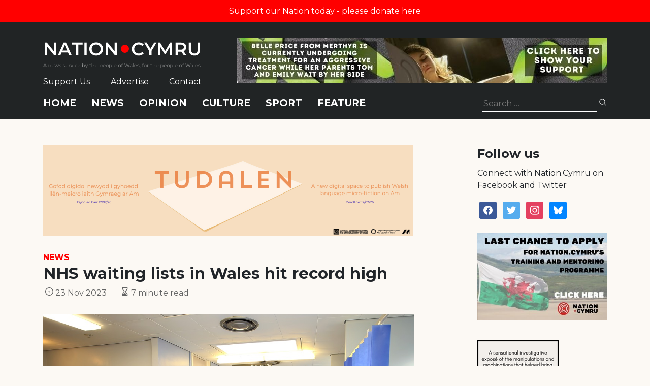

--- FILE ---
content_type: text/html; charset=utf-8
request_url: https://www.google.com/recaptcha/api2/anchor?ar=1&k=6LePZDQaAAAAAD4YRPYe2UN1DCp1JQhRUpEPLGqN&co=aHR0cHM6Ly9uYXRpb24uY3ltcnU6NDQz&hl=en&v=PoyoqOPhxBO7pBk68S4YbpHZ&size=invisible&anchor-ms=20000&execute-ms=30000&cb=qrad0n8f5cdw
body_size: 48546
content:
<!DOCTYPE HTML><html dir="ltr" lang="en"><head><meta http-equiv="Content-Type" content="text/html; charset=UTF-8">
<meta http-equiv="X-UA-Compatible" content="IE=edge">
<title>reCAPTCHA</title>
<style type="text/css">
/* cyrillic-ext */
@font-face {
  font-family: 'Roboto';
  font-style: normal;
  font-weight: 400;
  font-stretch: 100%;
  src: url(//fonts.gstatic.com/s/roboto/v48/KFO7CnqEu92Fr1ME7kSn66aGLdTylUAMa3GUBHMdazTgWw.woff2) format('woff2');
  unicode-range: U+0460-052F, U+1C80-1C8A, U+20B4, U+2DE0-2DFF, U+A640-A69F, U+FE2E-FE2F;
}
/* cyrillic */
@font-face {
  font-family: 'Roboto';
  font-style: normal;
  font-weight: 400;
  font-stretch: 100%;
  src: url(//fonts.gstatic.com/s/roboto/v48/KFO7CnqEu92Fr1ME7kSn66aGLdTylUAMa3iUBHMdazTgWw.woff2) format('woff2');
  unicode-range: U+0301, U+0400-045F, U+0490-0491, U+04B0-04B1, U+2116;
}
/* greek-ext */
@font-face {
  font-family: 'Roboto';
  font-style: normal;
  font-weight: 400;
  font-stretch: 100%;
  src: url(//fonts.gstatic.com/s/roboto/v48/KFO7CnqEu92Fr1ME7kSn66aGLdTylUAMa3CUBHMdazTgWw.woff2) format('woff2');
  unicode-range: U+1F00-1FFF;
}
/* greek */
@font-face {
  font-family: 'Roboto';
  font-style: normal;
  font-weight: 400;
  font-stretch: 100%;
  src: url(//fonts.gstatic.com/s/roboto/v48/KFO7CnqEu92Fr1ME7kSn66aGLdTylUAMa3-UBHMdazTgWw.woff2) format('woff2');
  unicode-range: U+0370-0377, U+037A-037F, U+0384-038A, U+038C, U+038E-03A1, U+03A3-03FF;
}
/* math */
@font-face {
  font-family: 'Roboto';
  font-style: normal;
  font-weight: 400;
  font-stretch: 100%;
  src: url(//fonts.gstatic.com/s/roboto/v48/KFO7CnqEu92Fr1ME7kSn66aGLdTylUAMawCUBHMdazTgWw.woff2) format('woff2');
  unicode-range: U+0302-0303, U+0305, U+0307-0308, U+0310, U+0312, U+0315, U+031A, U+0326-0327, U+032C, U+032F-0330, U+0332-0333, U+0338, U+033A, U+0346, U+034D, U+0391-03A1, U+03A3-03A9, U+03B1-03C9, U+03D1, U+03D5-03D6, U+03F0-03F1, U+03F4-03F5, U+2016-2017, U+2034-2038, U+203C, U+2040, U+2043, U+2047, U+2050, U+2057, U+205F, U+2070-2071, U+2074-208E, U+2090-209C, U+20D0-20DC, U+20E1, U+20E5-20EF, U+2100-2112, U+2114-2115, U+2117-2121, U+2123-214F, U+2190, U+2192, U+2194-21AE, U+21B0-21E5, U+21F1-21F2, U+21F4-2211, U+2213-2214, U+2216-22FF, U+2308-230B, U+2310, U+2319, U+231C-2321, U+2336-237A, U+237C, U+2395, U+239B-23B7, U+23D0, U+23DC-23E1, U+2474-2475, U+25AF, U+25B3, U+25B7, U+25BD, U+25C1, U+25CA, U+25CC, U+25FB, U+266D-266F, U+27C0-27FF, U+2900-2AFF, U+2B0E-2B11, U+2B30-2B4C, U+2BFE, U+3030, U+FF5B, U+FF5D, U+1D400-1D7FF, U+1EE00-1EEFF;
}
/* symbols */
@font-face {
  font-family: 'Roboto';
  font-style: normal;
  font-weight: 400;
  font-stretch: 100%;
  src: url(//fonts.gstatic.com/s/roboto/v48/KFO7CnqEu92Fr1ME7kSn66aGLdTylUAMaxKUBHMdazTgWw.woff2) format('woff2');
  unicode-range: U+0001-000C, U+000E-001F, U+007F-009F, U+20DD-20E0, U+20E2-20E4, U+2150-218F, U+2190, U+2192, U+2194-2199, U+21AF, U+21E6-21F0, U+21F3, U+2218-2219, U+2299, U+22C4-22C6, U+2300-243F, U+2440-244A, U+2460-24FF, U+25A0-27BF, U+2800-28FF, U+2921-2922, U+2981, U+29BF, U+29EB, U+2B00-2BFF, U+4DC0-4DFF, U+FFF9-FFFB, U+10140-1018E, U+10190-1019C, U+101A0, U+101D0-101FD, U+102E0-102FB, U+10E60-10E7E, U+1D2C0-1D2D3, U+1D2E0-1D37F, U+1F000-1F0FF, U+1F100-1F1AD, U+1F1E6-1F1FF, U+1F30D-1F30F, U+1F315, U+1F31C, U+1F31E, U+1F320-1F32C, U+1F336, U+1F378, U+1F37D, U+1F382, U+1F393-1F39F, U+1F3A7-1F3A8, U+1F3AC-1F3AF, U+1F3C2, U+1F3C4-1F3C6, U+1F3CA-1F3CE, U+1F3D4-1F3E0, U+1F3ED, U+1F3F1-1F3F3, U+1F3F5-1F3F7, U+1F408, U+1F415, U+1F41F, U+1F426, U+1F43F, U+1F441-1F442, U+1F444, U+1F446-1F449, U+1F44C-1F44E, U+1F453, U+1F46A, U+1F47D, U+1F4A3, U+1F4B0, U+1F4B3, U+1F4B9, U+1F4BB, U+1F4BF, U+1F4C8-1F4CB, U+1F4D6, U+1F4DA, U+1F4DF, U+1F4E3-1F4E6, U+1F4EA-1F4ED, U+1F4F7, U+1F4F9-1F4FB, U+1F4FD-1F4FE, U+1F503, U+1F507-1F50B, U+1F50D, U+1F512-1F513, U+1F53E-1F54A, U+1F54F-1F5FA, U+1F610, U+1F650-1F67F, U+1F687, U+1F68D, U+1F691, U+1F694, U+1F698, U+1F6AD, U+1F6B2, U+1F6B9-1F6BA, U+1F6BC, U+1F6C6-1F6CF, U+1F6D3-1F6D7, U+1F6E0-1F6EA, U+1F6F0-1F6F3, U+1F6F7-1F6FC, U+1F700-1F7FF, U+1F800-1F80B, U+1F810-1F847, U+1F850-1F859, U+1F860-1F887, U+1F890-1F8AD, U+1F8B0-1F8BB, U+1F8C0-1F8C1, U+1F900-1F90B, U+1F93B, U+1F946, U+1F984, U+1F996, U+1F9E9, U+1FA00-1FA6F, U+1FA70-1FA7C, U+1FA80-1FA89, U+1FA8F-1FAC6, U+1FACE-1FADC, U+1FADF-1FAE9, U+1FAF0-1FAF8, U+1FB00-1FBFF;
}
/* vietnamese */
@font-face {
  font-family: 'Roboto';
  font-style: normal;
  font-weight: 400;
  font-stretch: 100%;
  src: url(//fonts.gstatic.com/s/roboto/v48/KFO7CnqEu92Fr1ME7kSn66aGLdTylUAMa3OUBHMdazTgWw.woff2) format('woff2');
  unicode-range: U+0102-0103, U+0110-0111, U+0128-0129, U+0168-0169, U+01A0-01A1, U+01AF-01B0, U+0300-0301, U+0303-0304, U+0308-0309, U+0323, U+0329, U+1EA0-1EF9, U+20AB;
}
/* latin-ext */
@font-face {
  font-family: 'Roboto';
  font-style: normal;
  font-weight: 400;
  font-stretch: 100%;
  src: url(//fonts.gstatic.com/s/roboto/v48/KFO7CnqEu92Fr1ME7kSn66aGLdTylUAMa3KUBHMdazTgWw.woff2) format('woff2');
  unicode-range: U+0100-02BA, U+02BD-02C5, U+02C7-02CC, U+02CE-02D7, U+02DD-02FF, U+0304, U+0308, U+0329, U+1D00-1DBF, U+1E00-1E9F, U+1EF2-1EFF, U+2020, U+20A0-20AB, U+20AD-20C0, U+2113, U+2C60-2C7F, U+A720-A7FF;
}
/* latin */
@font-face {
  font-family: 'Roboto';
  font-style: normal;
  font-weight: 400;
  font-stretch: 100%;
  src: url(//fonts.gstatic.com/s/roboto/v48/KFO7CnqEu92Fr1ME7kSn66aGLdTylUAMa3yUBHMdazQ.woff2) format('woff2');
  unicode-range: U+0000-00FF, U+0131, U+0152-0153, U+02BB-02BC, U+02C6, U+02DA, U+02DC, U+0304, U+0308, U+0329, U+2000-206F, U+20AC, U+2122, U+2191, U+2193, U+2212, U+2215, U+FEFF, U+FFFD;
}
/* cyrillic-ext */
@font-face {
  font-family: 'Roboto';
  font-style: normal;
  font-weight: 500;
  font-stretch: 100%;
  src: url(//fonts.gstatic.com/s/roboto/v48/KFO7CnqEu92Fr1ME7kSn66aGLdTylUAMa3GUBHMdazTgWw.woff2) format('woff2');
  unicode-range: U+0460-052F, U+1C80-1C8A, U+20B4, U+2DE0-2DFF, U+A640-A69F, U+FE2E-FE2F;
}
/* cyrillic */
@font-face {
  font-family: 'Roboto';
  font-style: normal;
  font-weight: 500;
  font-stretch: 100%;
  src: url(//fonts.gstatic.com/s/roboto/v48/KFO7CnqEu92Fr1ME7kSn66aGLdTylUAMa3iUBHMdazTgWw.woff2) format('woff2');
  unicode-range: U+0301, U+0400-045F, U+0490-0491, U+04B0-04B1, U+2116;
}
/* greek-ext */
@font-face {
  font-family: 'Roboto';
  font-style: normal;
  font-weight: 500;
  font-stretch: 100%;
  src: url(//fonts.gstatic.com/s/roboto/v48/KFO7CnqEu92Fr1ME7kSn66aGLdTylUAMa3CUBHMdazTgWw.woff2) format('woff2');
  unicode-range: U+1F00-1FFF;
}
/* greek */
@font-face {
  font-family: 'Roboto';
  font-style: normal;
  font-weight: 500;
  font-stretch: 100%;
  src: url(//fonts.gstatic.com/s/roboto/v48/KFO7CnqEu92Fr1ME7kSn66aGLdTylUAMa3-UBHMdazTgWw.woff2) format('woff2');
  unicode-range: U+0370-0377, U+037A-037F, U+0384-038A, U+038C, U+038E-03A1, U+03A3-03FF;
}
/* math */
@font-face {
  font-family: 'Roboto';
  font-style: normal;
  font-weight: 500;
  font-stretch: 100%;
  src: url(//fonts.gstatic.com/s/roboto/v48/KFO7CnqEu92Fr1ME7kSn66aGLdTylUAMawCUBHMdazTgWw.woff2) format('woff2');
  unicode-range: U+0302-0303, U+0305, U+0307-0308, U+0310, U+0312, U+0315, U+031A, U+0326-0327, U+032C, U+032F-0330, U+0332-0333, U+0338, U+033A, U+0346, U+034D, U+0391-03A1, U+03A3-03A9, U+03B1-03C9, U+03D1, U+03D5-03D6, U+03F0-03F1, U+03F4-03F5, U+2016-2017, U+2034-2038, U+203C, U+2040, U+2043, U+2047, U+2050, U+2057, U+205F, U+2070-2071, U+2074-208E, U+2090-209C, U+20D0-20DC, U+20E1, U+20E5-20EF, U+2100-2112, U+2114-2115, U+2117-2121, U+2123-214F, U+2190, U+2192, U+2194-21AE, U+21B0-21E5, U+21F1-21F2, U+21F4-2211, U+2213-2214, U+2216-22FF, U+2308-230B, U+2310, U+2319, U+231C-2321, U+2336-237A, U+237C, U+2395, U+239B-23B7, U+23D0, U+23DC-23E1, U+2474-2475, U+25AF, U+25B3, U+25B7, U+25BD, U+25C1, U+25CA, U+25CC, U+25FB, U+266D-266F, U+27C0-27FF, U+2900-2AFF, U+2B0E-2B11, U+2B30-2B4C, U+2BFE, U+3030, U+FF5B, U+FF5D, U+1D400-1D7FF, U+1EE00-1EEFF;
}
/* symbols */
@font-face {
  font-family: 'Roboto';
  font-style: normal;
  font-weight: 500;
  font-stretch: 100%;
  src: url(//fonts.gstatic.com/s/roboto/v48/KFO7CnqEu92Fr1ME7kSn66aGLdTylUAMaxKUBHMdazTgWw.woff2) format('woff2');
  unicode-range: U+0001-000C, U+000E-001F, U+007F-009F, U+20DD-20E0, U+20E2-20E4, U+2150-218F, U+2190, U+2192, U+2194-2199, U+21AF, U+21E6-21F0, U+21F3, U+2218-2219, U+2299, U+22C4-22C6, U+2300-243F, U+2440-244A, U+2460-24FF, U+25A0-27BF, U+2800-28FF, U+2921-2922, U+2981, U+29BF, U+29EB, U+2B00-2BFF, U+4DC0-4DFF, U+FFF9-FFFB, U+10140-1018E, U+10190-1019C, U+101A0, U+101D0-101FD, U+102E0-102FB, U+10E60-10E7E, U+1D2C0-1D2D3, U+1D2E0-1D37F, U+1F000-1F0FF, U+1F100-1F1AD, U+1F1E6-1F1FF, U+1F30D-1F30F, U+1F315, U+1F31C, U+1F31E, U+1F320-1F32C, U+1F336, U+1F378, U+1F37D, U+1F382, U+1F393-1F39F, U+1F3A7-1F3A8, U+1F3AC-1F3AF, U+1F3C2, U+1F3C4-1F3C6, U+1F3CA-1F3CE, U+1F3D4-1F3E0, U+1F3ED, U+1F3F1-1F3F3, U+1F3F5-1F3F7, U+1F408, U+1F415, U+1F41F, U+1F426, U+1F43F, U+1F441-1F442, U+1F444, U+1F446-1F449, U+1F44C-1F44E, U+1F453, U+1F46A, U+1F47D, U+1F4A3, U+1F4B0, U+1F4B3, U+1F4B9, U+1F4BB, U+1F4BF, U+1F4C8-1F4CB, U+1F4D6, U+1F4DA, U+1F4DF, U+1F4E3-1F4E6, U+1F4EA-1F4ED, U+1F4F7, U+1F4F9-1F4FB, U+1F4FD-1F4FE, U+1F503, U+1F507-1F50B, U+1F50D, U+1F512-1F513, U+1F53E-1F54A, U+1F54F-1F5FA, U+1F610, U+1F650-1F67F, U+1F687, U+1F68D, U+1F691, U+1F694, U+1F698, U+1F6AD, U+1F6B2, U+1F6B9-1F6BA, U+1F6BC, U+1F6C6-1F6CF, U+1F6D3-1F6D7, U+1F6E0-1F6EA, U+1F6F0-1F6F3, U+1F6F7-1F6FC, U+1F700-1F7FF, U+1F800-1F80B, U+1F810-1F847, U+1F850-1F859, U+1F860-1F887, U+1F890-1F8AD, U+1F8B0-1F8BB, U+1F8C0-1F8C1, U+1F900-1F90B, U+1F93B, U+1F946, U+1F984, U+1F996, U+1F9E9, U+1FA00-1FA6F, U+1FA70-1FA7C, U+1FA80-1FA89, U+1FA8F-1FAC6, U+1FACE-1FADC, U+1FADF-1FAE9, U+1FAF0-1FAF8, U+1FB00-1FBFF;
}
/* vietnamese */
@font-face {
  font-family: 'Roboto';
  font-style: normal;
  font-weight: 500;
  font-stretch: 100%;
  src: url(//fonts.gstatic.com/s/roboto/v48/KFO7CnqEu92Fr1ME7kSn66aGLdTylUAMa3OUBHMdazTgWw.woff2) format('woff2');
  unicode-range: U+0102-0103, U+0110-0111, U+0128-0129, U+0168-0169, U+01A0-01A1, U+01AF-01B0, U+0300-0301, U+0303-0304, U+0308-0309, U+0323, U+0329, U+1EA0-1EF9, U+20AB;
}
/* latin-ext */
@font-face {
  font-family: 'Roboto';
  font-style: normal;
  font-weight: 500;
  font-stretch: 100%;
  src: url(//fonts.gstatic.com/s/roboto/v48/KFO7CnqEu92Fr1ME7kSn66aGLdTylUAMa3KUBHMdazTgWw.woff2) format('woff2');
  unicode-range: U+0100-02BA, U+02BD-02C5, U+02C7-02CC, U+02CE-02D7, U+02DD-02FF, U+0304, U+0308, U+0329, U+1D00-1DBF, U+1E00-1E9F, U+1EF2-1EFF, U+2020, U+20A0-20AB, U+20AD-20C0, U+2113, U+2C60-2C7F, U+A720-A7FF;
}
/* latin */
@font-face {
  font-family: 'Roboto';
  font-style: normal;
  font-weight: 500;
  font-stretch: 100%;
  src: url(//fonts.gstatic.com/s/roboto/v48/KFO7CnqEu92Fr1ME7kSn66aGLdTylUAMa3yUBHMdazQ.woff2) format('woff2');
  unicode-range: U+0000-00FF, U+0131, U+0152-0153, U+02BB-02BC, U+02C6, U+02DA, U+02DC, U+0304, U+0308, U+0329, U+2000-206F, U+20AC, U+2122, U+2191, U+2193, U+2212, U+2215, U+FEFF, U+FFFD;
}
/* cyrillic-ext */
@font-face {
  font-family: 'Roboto';
  font-style: normal;
  font-weight: 900;
  font-stretch: 100%;
  src: url(//fonts.gstatic.com/s/roboto/v48/KFO7CnqEu92Fr1ME7kSn66aGLdTylUAMa3GUBHMdazTgWw.woff2) format('woff2');
  unicode-range: U+0460-052F, U+1C80-1C8A, U+20B4, U+2DE0-2DFF, U+A640-A69F, U+FE2E-FE2F;
}
/* cyrillic */
@font-face {
  font-family: 'Roboto';
  font-style: normal;
  font-weight: 900;
  font-stretch: 100%;
  src: url(//fonts.gstatic.com/s/roboto/v48/KFO7CnqEu92Fr1ME7kSn66aGLdTylUAMa3iUBHMdazTgWw.woff2) format('woff2');
  unicode-range: U+0301, U+0400-045F, U+0490-0491, U+04B0-04B1, U+2116;
}
/* greek-ext */
@font-face {
  font-family: 'Roboto';
  font-style: normal;
  font-weight: 900;
  font-stretch: 100%;
  src: url(//fonts.gstatic.com/s/roboto/v48/KFO7CnqEu92Fr1ME7kSn66aGLdTylUAMa3CUBHMdazTgWw.woff2) format('woff2');
  unicode-range: U+1F00-1FFF;
}
/* greek */
@font-face {
  font-family: 'Roboto';
  font-style: normal;
  font-weight: 900;
  font-stretch: 100%;
  src: url(//fonts.gstatic.com/s/roboto/v48/KFO7CnqEu92Fr1ME7kSn66aGLdTylUAMa3-UBHMdazTgWw.woff2) format('woff2');
  unicode-range: U+0370-0377, U+037A-037F, U+0384-038A, U+038C, U+038E-03A1, U+03A3-03FF;
}
/* math */
@font-face {
  font-family: 'Roboto';
  font-style: normal;
  font-weight: 900;
  font-stretch: 100%;
  src: url(//fonts.gstatic.com/s/roboto/v48/KFO7CnqEu92Fr1ME7kSn66aGLdTylUAMawCUBHMdazTgWw.woff2) format('woff2');
  unicode-range: U+0302-0303, U+0305, U+0307-0308, U+0310, U+0312, U+0315, U+031A, U+0326-0327, U+032C, U+032F-0330, U+0332-0333, U+0338, U+033A, U+0346, U+034D, U+0391-03A1, U+03A3-03A9, U+03B1-03C9, U+03D1, U+03D5-03D6, U+03F0-03F1, U+03F4-03F5, U+2016-2017, U+2034-2038, U+203C, U+2040, U+2043, U+2047, U+2050, U+2057, U+205F, U+2070-2071, U+2074-208E, U+2090-209C, U+20D0-20DC, U+20E1, U+20E5-20EF, U+2100-2112, U+2114-2115, U+2117-2121, U+2123-214F, U+2190, U+2192, U+2194-21AE, U+21B0-21E5, U+21F1-21F2, U+21F4-2211, U+2213-2214, U+2216-22FF, U+2308-230B, U+2310, U+2319, U+231C-2321, U+2336-237A, U+237C, U+2395, U+239B-23B7, U+23D0, U+23DC-23E1, U+2474-2475, U+25AF, U+25B3, U+25B7, U+25BD, U+25C1, U+25CA, U+25CC, U+25FB, U+266D-266F, U+27C0-27FF, U+2900-2AFF, U+2B0E-2B11, U+2B30-2B4C, U+2BFE, U+3030, U+FF5B, U+FF5D, U+1D400-1D7FF, U+1EE00-1EEFF;
}
/* symbols */
@font-face {
  font-family: 'Roboto';
  font-style: normal;
  font-weight: 900;
  font-stretch: 100%;
  src: url(//fonts.gstatic.com/s/roboto/v48/KFO7CnqEu92Fr1ME7kSn66aGLdTylUAMaxKUBHMdazTgWw.woff2) format('woff2');
  unicode-range: U+0001-000C, U+000E-001F, U+007F-009F, U+20DD-20E0, U+20E2-20E4, U+2150-218F, U+2190, U+2192, U+2194-2199, U+21AF, U+21E6-21F0, U+21F3, U+2218-2219, U+2299, U+22C4-22C6, U+2300-243F, U+2440-244A, U+2460-24FF, U+25A0-27BF, U+2800-28FF, U+2921-2922, U+2981, U+29BF, U+29EB, U+2B00-2BFF, U+4DC0-4DFF, U+FFF9-FFFB, U+10140-1018E, U+10190-1019C, U+101A0, U+101D0-101FD, U+102E0-102FB, U+10E60-10E7E, U+1D2C0-1D2D3, U+1D2E0-1D37F, U+1F000-1F0FF, U+1F100-1F1AD, U+1F1E6-1F1FF, U+1F30D-1F30F, U+1F315, U+1F31C, U+1F31E, U+1F320-1F32C, U+1F336, U+1F378, U+1F37D, U+1F382, U+1F393-1F39F, U+1F3A7-1F3A8, U+1F3AC-1F3AF, U+1F3C2, U+1F3C4-1F3C6, U+1F3CA-1F3CE, U+1F3D4-1F3E0, U+1F3ED, U+1F3F1-1F3F3, U+1F3F5-1F3F7, U+1F408, U+1F415, U+1F41F, U+1F426, U+1F43F, U+1F441-1F442, U+1F444, U+1F446-1F449, U+1F44C-1F44E, U+1F453, U+1F46A, U+1F47D, U+1F4A3, U+1F4B0, U+1F4B3, U+1F4B9, U+1F4BB, U+1F4BF, U+1F4C8-1F4CB, U+1F4D6, U+1F4DA, U+1F4DF, U+1F4E3-1F4E6, U+1F4EA-1F4ED, U+1F4F7, U+1F4F9-1F4FB, U+1F4FD-1F4FE, U+1F503, U+1F507-1F50B, U+1F50D, U+1F512-1F513, U+1F53E-1F54A, U+1F54F-1F5FA, U+1F610, U+1F650-1F67F, U+1F687, U+1F68D, U+1F691, U+1F694, U+1F698, U+1F6AD, U+1F6B2, U+1F6B9-1F6BA, U+1F6BC, U+1F6C6-1F6CF, U+1F6D3-1F6D7, U+1F6E0-1F6EA, U+1F6F0-1F6F3, U+1F6F7-1F6FC, U+1F700-1F7FF, U+1F800-1F80B, U+1F810-1F847, U+1F850-1F859, U+1F860-1F887, U+1F890-1F8AD, U+1F8B0-1F8BB, U+1F8C0-1F8C1, U+1F900-1F90B, U+1F93B, U+1F946, U+1F984, U+1F996, U+1F9E9, U+1FA00-1FA6F, U+1FA70-1FA7C, U+1FA80-1FA89, U+1FA8F-1FAC6, U+1FACE-1FADC, U+1FADF-1FAE9, U+1FAF0-1FAF8, U+1FB00-1FBFF;
}
/* vietnamese */
@font-face {
  font-family: 'Roboto';
  font-style: normal;
  font-weight: 900;
  font-stretch: 100%;
  src: url(//fonts.gstatic.com/s/roboto/v48/KFO7CnqEu92Fr1ME7kSn66aGLdTylUAMa3OUBHMdazTgWw.woff2) format('woff2');
  unicode-range: U+0102-0103, U+0110-0111, U+0128-0129, U+0168-0169, U+01A0-01A1, U+01AF-01B0, U+0300-0301, U+0303-0304, U+0308-0309, U+0323, U+0329, U+1EA0-1EF9, U+20AB;
}
/* latin-ext */
@font-face {
  font-family: 'Roboto';
  font-style: normal;
  font-weight: 900;
  font-stretch: 100%;
  src: url(//fonts.gstatic.com/s/roboto/v48/KFO7CnqEu92Fr1ME7kSn66aGLdTylUAMa3KUBHMdazTgWw.woff2) format('woff2');
  unicode-range: U+0100-02BA, U+02BD-02C5, U+02C7-02CC, U+02CE-02D7, U+02DD-02FF, U+0304, U+0308, U+0329, U+1D00-1DBF, U+1E00-1E9F, U+1EF2-1EFF, U+2020, U+20A0-20AB, U+20AD-20C0, U+2113, U+2C60-2C7F, U+A720-A7FF;
}
/* latin */
@font-face {
  font-family: 'Roboto';
  font-style: normal;
  font-weight: 900;
  font-stretch: 100%;
  src: url(//fonts.gstatic.com/s/roboto/v48/KFO7CnqEu92Fr1ME7kSn66aGLdTylUAMa3yUBHMdazQ.woff2) format('woff2');
  unicode-range: U+0000-00FF, U+0131, U+0152-0153, U+02BB-02BC, U+02C6, U+02DA, U+02DC, U+0304, U+0308, U+0329, U+2000-206F, U+20AC, U+2122, U+2191, U+2193, U+2212, U+2215, U+FEFF, U+FFFD;
}

</style>
<link rel="stylesheet" type="text/css" href="https://www.gstatic.com/recaptcha/releases/PoyoqOPhxBO7pBk68S4YbpHZ/styles__ltr.css">
<script nonce="UGz82SUS4t_istDi26l-ZQ" type="text/javascript">window['__recaptcha_api'] = 'https://www.google.com/recaptcha/api2/';</script>
<script type="text/javascript" src="https://www.gstatic.com/recaptcha/releases/PoyoqOPhxBO7pBk68S4YbpHZ/recaptcha__en.js" nonce="UGz82SUS4t_istDi26l-ZQ">
      
    </script></head>
<body><div id="rc-anchor-alert" class="rc-anchor-alert"></div>
<input type="hidden" id="recaptcha-token" value="[base64]">
<script type="text/javascript" nonce="UGz82SUS4t_istDi26l-ZQ">
      recaptcha.anchor.Main.init("[\x22ainput\x22,[\x22bgdata\x22,\x22\x22,\[base64]/[base64]/MjU1Ong/[base64]/[base64]/[base64]/[base64]/[base64]/[base64]/[base64]/[base64]/[base64]/[base64]/[base64]/[base64]/[base64]/[base64]/[base64]\\u003d\x22,\[base64]\\u003d\\u003d\x22,\[base64]/[base64]/w7kPw4DDmcOYw6TCtVDCq8ODw7Q0BB7DlMOYTDJ4AcK0w4Ulw7cQLRROwrs9wqJGbQrDmwM/BsKNG8OWacKZwo8Rw64SwpvDu3ZoQE/DsUcfw6VJEyhrCsKfw6bDjAMJanLCnV/CsMOlPcO2w7DDksOQUjAJPT9afC/DlGXCkUvDmwkVw4FEw4Z4wrFDXgojP8K/WRpkw6RMODDChcKUMXbCosOycsKrZMOnwoLCp8Kyw4YQw5dDwpMea8OifcKBw73DoMOxwrwnCcKuw6JQwrXCucOEIcOmwrNMwqseQFlyCgYZwp3CpcKOU8K5w5YGw5TDnMKOFsOdw4rCnQPCozfDtyQqwpEmG8OpwrPDs8K/w7/DqBLDiSY/E8KMfQVKw4HDh8KvbMOhw5Zpw7JNwp/DiXbDhcOlH8OcdXJQwqZ/w68XR0Icwqxxw4HCtgc6w6xIYsOCwq7Dt8Okwp5Pd8O+QTJlwp8lU8OQw5PDhyXDpn0tAAdZwrQfwrXDucKrw4XDk8KNw7TDqMK3ZMOlwrbDrkIQG8K4UcKxwoFiw5bDrMO1fFjDpcOTJhXCusODRsOwBR5lw73Cgj/DqknDk8KBw7XDisK1TmxhLsOMw7B6SWlqwpvDpzErccKaw7LCrsKyFUHDuyxtYTfCgg7DmsKnwpDCvzvCisKfw6fCi3/CkDLDi0EzT8OaBH0wLFPDki99YW4MworCg8OkAHxAazfCisO8wp8nOAYAVjrCnsOBwo3Dj8K5w4TCoDnDvMORw4nCplZmwojDusOOwoXCpsKqemPDiMK/[base64]/CgG50RsOKYcONK8KRw6hnw5Vjw4DCtE4swqFJwqbDkATCpMOqJnDCsTMEw4bCmsKAw4Faw4JNw59SJsKSwr19w4TDok3DuwsxSw53wofDlcK/[base64]/CpnYywoHCi8O4wo3DgiElw44jVcOqCMOtw5jCo8OjWsK/RcOrw53DrMKjCcO1PsOGJ8OKwoHCoMK/w5oCwpHDnwo9w7xCwpYZwqADwrPDnQrDhgDDlcKOwpLCpX0zwozDn8OmJ0hCwovCvU7DkzTDkUfDqXQKwqdVw7UKwqwVTyJSISR+O8OxGMKBwrYGw57CtXdsMT1/w5jCt8OnBcOYWH8pwqrDscKBw7PDvsOswogqw63CjsOIfMKXwrvCjcOOdFI/w4TCpzHDhT3CvhLCsynCmijCiC0FAmg4w5EawoTDgUg5wqHDo8OuwrLDk8OWwoFAwpgEEsOPwox9AnoXw5RXFsOPwotPw7sQIH4gw7UrUCPCgcOPOA1/wqXDkwzDssKwwp7CjsKJwpzDvcKmJ8KBU8K/wqcFAz19AgnCvcKzdsO1b8KnCcKuwpnDpTbCrw3DtXpZR3t0M8KWVAfCvCTDvn7DocKHJcOlJsObwqIyfnTDhsOWw63Di8KqB8K9wpBEw6jDtmLChS53GlZ4wo/DgsOVw5fChMKtwpEUw7JGKMK9PXLCv8Kyw4kUwqbCvXnCr2AQw7XDvm1DVcKew7zCg1BlwqE9BsKvw49rKgVlWDJkXsKWSFMXTMOYwrAEanVLw7x4wofDlsKfQcKqw6XDuB/DtcK7HMKPwr49VsKhw7hCwpkJc8OvdsO5ZEXCnkTDv3fCtsOER8O8wqh8esKcw5QyZsOJEsO+dQ/DkcOELB7CjwPDvsK3ewTCoC9SwpMMwq3CrsOyM1/Du8Kkw6Yjw6PDhF/CoyHCjcK0eC8TbMOkZMKewpbCu8K8esOiKRNpCn0JwqvCr27DncK8wpzCncOEfcKKIiHCkxtZwrzCnsOAwqzDm8KPGzXCrAM3wpfCssK4w614WBXDgjMmw4Z/[base64]/w6jDjzTDtcOILhXDhsKuwo1Bw7E0JQQPCgfDtsOdLcOwT2BrKMO1w4NJwrDCpXHDigYbw43CvsO/HsKUCV7DnnJXw6lRw6/Dm8KXbhnCvEFZV8OXwqLDr8KGHsOgw7PDu1HDgwxISMKgXnxqf8KtLsKiw5QZwowIwr/CpMO6w7fCnndvw6fCvlFyFcODwqogFcKlMVw0HsOIw5nDucOOw7jCkUfCtsK9wqnDuXbDpXLDsj3DnsK1BGXDhDTCtQ/DtEBpw7dJw5Jjwr7DhWApwr7CkCZZw7XDn0zCrkLCmRvCp8KXw4M2w4XCssKtCyrCjF/DszoZLFbDpMO7wrbChsOzBcKGwqoJwqLDqGMMwoDCkCRuTMKXwp7CjsO+FMKGw4A7woPDicOqWcKVwq/Cu2/CmMOUHUlABRBCw4HCrhPCrcK4wr58wpjCqMO8wpjCh8KZwpYyLCBjwosqwp8uHiYVGMOwEG/Cmwt5aMOEwqwHwroIwo7CuRXDrcOhJk/CgsK+wrJZw40SLMOOwqDCoUB7MsKowowbMXLCulkuw4fDojzDicObGMKvEMKIO8Kfw7cwwqXCncOsYsO6wp/CqsOVen0wwpIqwqHCmsOHT8OQw7hswrnDt8Kdwr0UW0PCicKReMO3SsKqa2VEw7B1c1MwwrTDl8K+wpdnR8O5EcOUNcKOwoPDuGvCtR1zw5rDrcOow7rDmR7Cqmkow6AuTEbCqDZ0XcKfw5lSw6bDkcKXbhNCCcOLEsO1wqXDkMKiwpfCoMO2KH/Du8OPQsOUw4fDsQ3CvcKkK1Bswq05wp7DhcKaw40BDcKeaXbCjsKdw6TCsx/DrMOgecOTwox6MgcOIAN6GyJBwp7DtMOpXQRGw6LCljhfw54zTsKrw5fDncKzw6XClBwELQ8nTxlUOGoLw6DDuQYkJcKIw7klw5bDvQtUT8OVWcKJQsOGwpzCnsOdBFJwXVrDqndva8OVWn/[base64]/w53DjMKnw6HCtE0JXsOzbTEnaA8lw7opcXZeRcKgw6NYP3s7ahPDg8KVw7vCicKAw498YRoGwqDClyjCtiLDgcOZwoAIGMOdOV5Yw590PMKKwqICO8K9w5t/w7fCvlnCtsOjTsO+a8KyQcKURcK+GsOZwowTQgfDp3LCsyMmwp02w5EbJwkJNMKLZsO/JsOPbMOAa8OLwqjCum3CksKIwog4T8ONH8KTwrgDJMKGRMO2wrvCrR0Uwr8/TyXDhMK/[base64]/DX/[base64]/w7Mrw6vDqgIiVzTCoMK3MkJBMcOAGDtmEj7DpAXDt8Oxw6DDsAY4CyYfGw/CvMOvQsKmRCQVwpBTGsOtw7YzOcOaRcOww4RzGmJLwrDDnsOMXzbDi8KEw59cw4TDocKow4zCoxvDocKrwrYfAsKCXgHCtcO8w4/CkAVzEsOhw6JVwqHDiRoVw6/[base64]/CmsKZw6RQYAvDoMKGasKaW8KlbRMVOT5UDxrChcKfw7fCiD7DrMKhwpNsQcO/wrNsCsOxesKYNsObDg/DuXDDhsKEEynDpsKPH0QXCMK+JDxdTMKyNTjDv8Kqw6dNwo7CrcKlwqhvwrQqwp/DtWLDqF3CtMKiHMKyFAvCkMKVVGfDqcOpdcOFw6QnwqB/b05Gw6IcBVvCo8Kgw6TCuW1xwq1ZTsOIPsOTBMKBwpEJA3dzw6fDqMOSAMK+wqPCgsO3Y1dAX8OTwqTDrcKYwqzCg8O9ORvCkcOpw4LDtxDDoArDhi05XTrDnsO0w5ZaG8K3w5cFbsO3csKRw7UXU0XCvyjCrH3DomLDksO7BTjDnQYKw4zDri3DosOMBnNYw6/[base64]/CqjkMw5bCvFvDqcOUwqY4J8Kzwrt4QcOwDjXDqT5SwpsTwqZKwoDDkSzDtMKUewjDvzPCmhjCnBLDn1hawo9mAkbCuD/Du3YedcKHw4fDq8OaLxDDpUtnw7XDmcO6wo8CM3bDrsKLT8KIPsOGw7Z6EjrDs8KqYjTDpsKxVApcFMOAw5zCvg3CmcKvw6nCmy3CkhJdw7XDpsOMEcK4w4bCusO9w6/[base64]/DpXpxwoZNwr/DssKWw5HDiRlKw57Ch8OcfsK5w4/[base64]/w7DCglouwqcZw7rDvE/[base64]/DlcOGJsKkwocbTiXCrkfCh8OVwp/CmMKrw43CmEvCg8OXwqnDpsOLwo/ClcOoAMKIY2sEOCTCicOOw4XDqBpvYRBCNMOpDzsTwrnDtyzDusOvw5vDr8OJw6XCvS7DmQVTw7DDkEPClBhnw6rDj8KPJsKxwofDpMOVw48MwpIsw5HCk0wdw6NBw5d9UMKjwp3Dm8OqEMKwwrDDkErCncK7wrDDm8KCeHHDsMObwpggwoVOw5MZwoBDw5/Dr1fDhsKLw4LDhsKrw6HDnsOew5t2wqnDjCXCjHECwrPDki7CgcO7Xj9BSCfDhUXCqFAnA3tpwp/CmcKBwo3CqcKdf8OZBGciw4giwod+w7/[base64]/CtMKew4VXw6QKaxtNG8OUw7Jdw7k/H0zDkMKGB0MCw7AMFxXCi8KYw5BgV8K6wpjCi0U4w4psw4fDjGPCq3xvw6DDhwI+Im5pJVhzUcKBwoAcwoMXf8OIwqwwwqN7Yw/CssKiw59Lw7YnD8Orw6/DtRA2w6jDlFPDhRNRBUsbw70WAsKNXMK/wp8hw5owJcKdw67Com/CrjbCtcKzw6LCp8O6fC7DuyvDrQhpwqoaw6huLFs1woXCv8OfKXFxI8Ogw6tqMHonwoZ3KTfCsAZyW8Ofw5Z1wrtcP8K4UsK9WicDwovChF11VhArb8Khw78BQsOMwovDp3B6w73CpsOcwo5Ww4Jpw4vCgsKDwrTCi8OLPG/Du8KuwrpqwqVVwoJ+wrQKTcK8R8OMw6A8w6ESZQPCrUfClMKDV8OYSzAHwqo4YsKPFi/CpzITasOMC8KLdcKkT8O2w77DtMOlwq3CoMKbJcOJTcOgwpDCmh40w6vDuGzDrsOoVk/[base64]/[base64]/w5PDlHoDwqLDhMOVw5J1wq/ClklPwrdBAsKJwo7DjcKdNTLDncOgwoFIdcOqZ8OXwpzDhmbDriQ1woPDsiRiw69bGcKbwocwCMK1ZMOrBFJyw6YwS8OBdMKMLMKWV8KvJcKWdC4Qw5AIwprDnsKbwonDmcKfHcOYcMO/fcOcwoPDll45E8O0DMK/FcKyw5BCw7jDsErCtC1Swq5SRFnDuHJjcm/[base64]/CtlfDoxHCsSHCocKvCMOFw5sywrPDl0DDlsKMw6lywo7DqMOjAGFABcOJKMKjwp4nwrEdw74TMEXDoTTDusOvBynCj8OwaUtjw7dDQMKywr41w59NQmYuw4DDoTzDtxPDvcO7LMKCXj3DoWpSeMOfwr/DpcOlw7XDmyxGJV3DvGLCl8K7w4nCkR/DsA7CsMKyGyPDvkPDu2bDuwbDl3jCu8KOwp8ISMKAImjCinQqMR/DncOfw5YIwqZwUMOywpclwpfCucOmwpENwq7DrMOfw4zDskzDtS0AwpjDkAXDqglEY3ptKUggwpJ9HMOfwr90wrxmwqfDqRXDg2pVJANlw5fCgMO/ZQEAwq7Co8KxwobCi8OhJDjCqcKgFUvDpG7CgXrDmsOfwqjCuyUsw602XihHEcODIXTDvUUmUVnDp8KcwpbDm8KncyPDt8O4w4ssFMKtw7nDucOiw5rCqcK0fMO7wpZWw48qwrrClMKKwpvDp8KXwqvDkMKOwpTDg1ZhDATCucOXW8Kmfkltwrx/wr7Cg8K0w7DDijzCr8ODwo3DhgNpK0sUclLCu0vCmsOZw5h5w5QsD8KPwqXCl8OQw4kIw7lbw4w4w7Vjwq5ECcO5CsKPO8OeX8K2w4oqHsOiVcOKwoXDrQ/CicObLzTCrMO0woZEw5hQX0kPSwPDgT9twq7CqcOUXlouwozDghvDsSQzbcKLXB5EYicHBMKkYhVBM8OcMsOzWljDjMODQSLDkMK9wodDJUjCvMK9wpTDvk/DqT/Dm3ZWwqbCvcKqKMKYUsKsZ0vDh8OResOQw73CnA3ChwBKwqbCqcK/w4TCnjLDtgfDhMOYCsKfGEdVCcKTw5bCgMKBw4Y/[base64]/w4jCt8KKdsKRw57CocO0M3JAFm1tKsKbRkbDmsKtMSTClUIRdsK+wq3DqMOnw6hua8KGAMOGw5QTw7wlViHCrsOswpTCoMK/fxcfwqR1w63Ci8OeMcKUO8ONMsKnZ8OKPCU+wp5uQEIZUijDhWlTw6nDgzZjwpprKxh1UcOAH8KSwqMsCcKSKx88wpYdbsO0w5osacOuw6RQw7oyGg7DqcOkw7JXGsKWw5FdbMO5RRPCnWrCuE/CtwrCnA/[base64]/DqjZIwrLCncOywo/DkSHCnUdBUcK0fMKbdcOIQcKkKxLCqzIFOhUwWmbDi0tfwrXCnsOmacKow64SSsOpMMKrL8K/S3BCGj5nEQPDsnYRwqYtw4XDrVh0ecKcw5bDu8KRNsK3w4hvIWQhDMOLw43CsS/DvArCqsOpSnJSwrg9wpV0asK2Qm3CjsOcwqvDgiDCk0Inw4HDgFjDoxzCsyNQwonCqMOuwoYWw5cGOsKTGH3DqMKZJMONw47DmlMmwp/[base64]/[base64]/Cui9XAcKVwovCqwA9w6fDmsOkXcKYUcK6H11Bw7FVw6F/[base64]/DmsOHAn3Dt3Fnw7DDpMKswqwVI8OuWXLCjsK4aU/Cs09EfcOkAMK/w5PDmcK7TsObLcOHL39twrHClMKNw4DDscKiCXvDhcOGw5ZhF8KOw7nDs8Kkw5VWCDjCocKXDggedA/[base64]/[base64]/wop4TMKmX8O5w6R1DFQfTMKRw6Ryc8Otcw3Cn3rDryV2Umw2O8OnwqFYfcOuwqNjwrk2w4jDrA0qwrNZe0DDicOnWsKNIETCu0xNOEPCqDDChsO/DMOnGw5Xbi7Cp8K4wpXDvwbDhB05wr3DoCfCnsKWwrXDvsO2S8O0w77DhMKcegIIN8Kdw4zDmXAvw7PDqh7CtcKaC3rDsHVjXX4qw6vCqFvCqMKXwpbDkWxfwqk9wpFZwqY6VG/DiQ/[base64]/[base64]/w57DjcKDwqjCin3Cn8OwfEonwrrDukc1F8KUwpTCpsOddcOHWsOhwp7DoHlnMU/DiyDDncObwpvDl3vCkMKSJhXCrcOdwo1gWSrCmEPDmV7DvHfCo3IswrTDijl+bjFGeMO1SkcESX/DjcKVXUZVWcOrPcK4wpUkw4oSUMKFZVkMwoXCi8KsGTDDvcK0BcKQw6AOwqUybX4EwpjCsUjDjAs2wqtEw6gAdcOUwrMRNQvDgcKYP3dtw5bCq8KDw6nDgcKzwo/Cr3LCgxTDoWfDj1LDoMKMWXDCjH0dFsKRw6Epw63Cj2nCiMKrfHjCplrDr8OdB8OoFMKaw57CjQUawrgdwpU1VcO3woxOwpjDh0fDvsKwDzHCvgA2Q8OQFVLDuwQnK1xHRcOsw6/CoMOgwoMkLUXCmsKvTCRRw5I4FFbDo1LCjsKdbsOgWsK/bMKkwqrCpSjDugzCjMKSw6Qfw7ZMBcK4wqrCih/Dh1TDm3bDowvDrAjCgWLDsHs0UHfDqT8JRTpEdcKBZS/Dh8OxwpvDp8K6wrRPw5w+w5LDi0nCikl7dsONFkkxeC/ClMO+TzPDp8ORw7fDgDRXB33CqsK2wptuf8KEwoIlwoUoYMOCVAwoDsOwwqhzY1U/[base64]/Do8OlRnHCrjo8FcOJOlTDjcOycMKAwq5wEGPDp8OEWxbChcO5WGdoJMOdEMKDR8K+wo7CmsKSw5N9RMKXCcOOw5leEG/DscOfaXrCvmFTwoYSw7BcTHvCh0hZwpoKSCzCtzjDnMOiwpcZwqJfLMKxBsK9U8OpZsOxw6/[base64]/[base64]/[base64]/DmV1pwqbDom8+wqVPwrvCl8K9aAvCrcKYw7kPw4HCrVMrZQ3CrE3Dv8KIw6XChcKmS8Ksw7JVR8OJw7DDkMKvZj/Dqw7Cgyhkw4jDm1fCo8O8HRERenLCn8O4G8OhUlrDgTXCiMOJw4AuwqHChlDDmixOwrLDk2/Cr2vDiMKWTMOMwr3DhENLA1HCnUEnL8O1eMOidVEJE0fDsRBAUFbCnjF+w7RvwpbCiMO6c8KuwoHChcOfwp/CjXZsHcKJRWnCohszw4XCnMK/c31YQ8KGwrxgwrcDIhTDqsKrecKiT3rCgUPDk8Kbw5pBMH8nXHl0w5pCwoQswobDj8Krw4zCkxHCizp7csKsw74/AB7CtMOIwohsJDhdwpMAaMKoVQvCth8Tw5HDrwvCjmkgWE42GnjDhDkowrfDrsOofExEP8ODwoFWY8Olw5rCiF0oS083eMO2RsK2wr3DgsOPwrEsw7vDtAnDoMOLw48tw4lDw40DXk7DlFExw6fCgWHDncKOW8KRwq0Cwr/CtcK1Z8O8RcKAwo99Xk3CoDZqJcK4csOmHsKrwpwOLFXCscOJYcKWw73Dk8O1wpYJJSN5w6nCusKaPsOFwpEuanbDg1/[base64]/wrF6wrzDhcK8w5nCnAjCo25RT19XMzNSVcKGQi1Zw5LDpsKwAi8AJ8KsLD1Nwo7DnMOBwqdJwpTDpTjDkAHCm8KXMEjDpnElOEZSA1Ydw5Mow57CtXHDuMKww6zDu3Mxw73CqFEDwq3CojsQfQrDqX3Dl8Kbw5cUw5zCiMOXw7HDjMK/[base64]/DncKzQ3fCgMKuw53DnjTCs2DDjyDCuhZswp3CucK2w5HDsSU+Um95wr5dSsKpwpwiwp3DuQDDji7Dh0BrCT/DvMKnwpHCoMOeWjTDg1HCmWLDlAvCksK2YMKPBMO1wqpXBcKfw75Ic8Kzwpg2asOqw5c0WHRnXD/CuMK7PUPCkynDhUPDtCfDhmRBKMOTZCRXw6nCv8KtwotGwpVWNsOSbi7DpQLCqsKsw6pLZVrDnsOmwpAnKMO1w5DDrsK0RMOWwpfCgypzwpPDhWtWDsOQwqvCv8O6PsKtLMO/w5QiQsKewpp/[base64]/D8KuwqnDmENVw40/wpnDpjEnwqjDmcKTRQTCscOOccKeGkUkPX7DjTNgwqzDl8OaeMOvwrbCoMOyAC88w71mw6AdSsOUZMOzGjFfesOuUXcrw5kmJMOfw6/[base64]/Dql4JT8O5w4QqwrDDjMOyRAtcLMKMaTLCrmbCo8O3BMKhGx3CgcO/wq/Djj/CnsKHdT8OwqppTzvCo3cTwppBI8K4wqZGFsK/[base64]/DuDBCwqpAw6sMeyvCjsOvw5TCosK6wol6G8K8woDDg3PDnsKNFy8Nwp7DvVoEGcO4w7MTw6QnDcK4ehlmaGZAw7xBwqvCoioLw7HDk8KxNn3CgsKOw6bDpcOQwqLCkcKpwq9sw50Cw4rDnGECwrLDjVJFw5nDqsKuwrc/w4TCjh8owr/ClWfDhcKrwo8JwpUmcsOdOABcwrHDhBXCm1XDv2nDvkzCvsKOLVhAwowHw4PCpTbCmsOrw54xwpJoE8KwwrjDusKjwoTCnxQrwoPDqMODEiUawoDCq3xvc2xbw5rClmo7FmnCmwjChmnCj8OEwpDDjXXDjX7DisKGCnNWwrbDq8Kaw5bDrMKVMcOCwqc/dXrDkQEpwq7Dl30WDcKPfcKzeBPCm8OMe8O2SsKiw51yw5bCvwbDscKGasKjb8OLwqw+CMOEw5RHwpTDo8OMdksIccKlw4tBVcK+Xk7DjMORwpFRScO3w4fCgB7Ci0MewpAswrVXS8KcfsKsHg3DvXBycMKEwrHDssKGw6HDlMKFw53DjQ3ChGjCjMKWwoPCgsKLw4/DgnHDu8OBFMKEcCDDrMO1wqHDlMOhw6vCjcO6wqwMc8K+wpxVag4CwoQhwrgDIcKowqXDjljDt8KZw4LCjMOIPQVPwoMxwpTCnsKKwrkZOcK8LV7DlMOfwp7DtsOcw4jCrwzDhwrClMO2w43DtsOhwrQFwoxML8KMw4RLwq1CYMOGwp8PT8Kxw4ZEccK/wqt8w75tw4/CnFvDvxrCpDXDrcOLNsKQwpR1w6/DkcOqU8KfNzoKVsKHeTIqeMK7C8ONeMOUEcKBwoXDtUrChcKQw4bCjHHDvjlGKQ3CmHdJw69uw6MRwrvCozrCsTvDuMKfPMOQwoprw7jCrsKaw53DpkFPbsKpNMKEw7HCp8KjLTRAHHbCg1gPwpXDi0dTw4/Cp0vDoWZRw4ATDELCisO8wp0vw7jCsBNpA8KmB8KIHcKbLwNaIsKxW8Osw7FCVy3DjmDCnsKlRHRGISQWwoEbLMK7w7h/wpzCjGhJw7XDsSPDv8OZw7PCsV7DoQ/DsURaw4HDtm83XMONC2TCpATCq8Kaw7gzNg9yw4hMLcOlcsKCW1kKNBHCmXjCgsKkGcOjK8Ocf3PCj8OoUsOdah/CigvCncOLCMOcwrzDtT4EVQIHwp3Di8K8w5vDqMOIw7vCp8KTSR5Zw6vDiX/Di8OLwpQhUHzCoMOsVCY4wq3DnsK1wpsvw6PDsRsTw780w7VCSVXDpRYiw43Ch8O5GcKXwpNaACIzGUTDv8OAGAjDqMKsFV5Bw6fDsHJmwpbDt8KXD8O9w6fCh8OMDnkYIMOGwrwVY8KRcXwmOsOnw7/Cg8Ocw5vCnMKnK8KEwoUpAMOiwpbClBTDssOJbnLDp1k0wo1FwpDCtMOLwqN+fUXDtMOkBQh8Glt8wrrDpnRvwp/[base64]/DryoJBTvCqSFtwq5+wp5lBsOGecOnwobDosOyZcKOw60+MSsQZcK3wpvCr8Ozwqppw5M9w7TDjMK3WMODwrxaWMKuw7w9w67CjMOww7huJMKcAcOTeMOOw5xyw6hGw49fw4zCp3QMw7XCg8Kzw60LLcKic3zDrcKSeRnCoGLCjMOtwq7DpAs/w4jCnsKGV8OaZMKHwpUOGCBbw7vDvcKowqsHNljDvMKowp3CgG4Aw7/DrMOYb23DssO/JxHCucObGjLCtXEzwqLCrznDg2p+w5lJXsO6NXNxwrzChMKvwpfCq8KMw6fDpj1KPcKCwozClcK/bRdhwoPDjTsSw7bDmVcQw7TDksOCAmnDgmzCqMK2IF1ow77CssOxw4sQwrnChMOYwoppw7rCnMK3NFZFQQhMDsKLw6TDrXkcw4YIWXrDn8OpeMOXS8O4dytCwrXDsQN0wpzCgW7DrcOFw5UZasO6w6ZbU8K7K8K/wpkPw5zDpsObQgnCpMKqw5/DscOCwpjCkcKEYz07wroEfnbDrMKYwr3CosOhw6bCiMO3wpXCtSDDhlppwrTDusOmPy9ffgzClSZXwrrCgcKUwqPDkkjCp8KTw6hHw5TCrsKPw71RYsKfwofCjQTDvA7CmVQneDLCk00iLCAcwpc2eMOmanwlXCnCi8OHw4EvwrhSw4bDhVvDu27DvcOkwp/Cq8Ksw5MxMMKpCcO4I1ckFMKWw6jDrjFHMlPCjMKpWF7CscOTwq4uw7rCjRvCi37CmVHCiXXDisO3YcKHfsKWOcOhHcOoNXAaw7wIw4leWcO0L8O+WDstwr7CscKaw6TDkitww6svw4HCu8K6wpZwScO5wpzCuWjClUrDm8Ovw6BpTcOUw7szw63CkcKBwp/CoVfCtwJXdsOVwrAnC8ObOcKjFRBkFi92w4rCs8O3f1k3CMOSwqY0wok4w61OZW0QQ25SIcKtN8OrwprDrcOewqHDqnzCpsOfNcK5XMK0McK8w5/DpcK3w7zCvm/[base64]/Dq1kQwpvDjMK5B8O3wq0TwpwxBHQ5wrw7J8K5w6ASG2kFwrkMwqTDjUrCv8K/[base64]/G8OQwrnDjnIFw6ZqQH4zB3LDqsOCU8Kewr1qw4TChlPDhHXDqF9dYMKIW1I9WEZzd8KWLsOgw7bChjzCmMKiw49Awq7DshbDisKRf8O2BcOSCmldfEQ8w6JzRizCssO1cDYuw4bDg3lHAsOdfU/Dhj7DgUUODMOAESzDvMOIwrjCulUUwpbDpyhsO8OrFEB+A3rCn8OxwrMOfG/DisOUw6LDhsK+w5Ytw5bDh8OPw6XCjmbCs8Kzwq3CmgrCuMOow5zDk8O/NH/Dg8KKEsOsw586YcKKIsOWT8OSEWJWwqo1VcOhNWHDgGrDiUvChcOuVyLCg0bCssKawrTDiUnCocOFwrMMFV8jw6xZw64DwoLCtcKiWsKlCsKXPB/CkcKLSMKcZwlQwq/DssKTw7jDqMKnw7/CmMKtw4tPw5zCoMOXV8OEDMOcw65JwoU9woYMHkvDm8KXWsOiw5tLw7pswoJgIAl4w7h8w4FCDcO7IFNvwqbDlcOOwq/Dp8KdMV/DuSvDhXzDuGPCksOWGsO0K1LDnsKAB8Ocw5U4Qn3DhQPDlzHCkyAlwqjCmhMXwpnCg8KgwokCwoFSLl3DtcOOwpo/OVMDbcKWw6/DksKbBMOnN8KbwqUUNsO8w5zDsMKtLBpOw4jCtytecghlw4TCn8OTTcOcdg7CunBmwpoRN0PCvsOMw5JkYBhhIcOvw5A9f8KUCsKow4F0w4Z1UzvCjHZhwp/CtcKbGkwDw5wYwoE+dsK/w5XDkF3CmcOAd8OIwq/ChDtIDzfDjcOIwrTCh0nDvzYgwpNlYWjCjMOjwrQgBcOWAMKkDHd+w5XDhHQdw7h4XlPDlcKSLnUXwr4Mw4vDpMO7w4wCw63CtMKbbcKKw74kVx98MzNLVsOxPcO1woo/wpQFwqtjZsOuQAVsCTBCw5vDtGrDj8OjCT8VWn81wofCo0BaWnFTaEjDklLDjAsWYQkmwq/[base64]/HS3DhGjCq8OUw6vDj1FAK8KBw4HCtilIHVjDvTYKw4xlV8OBw4ldAT3DocK/DwkwwpknWsO1w47ClsKMP8KLF8KdwqLDnMO9aE1yw6s+RsKIN8OFwrrDhCvDq8OMw5/Dq1QoesKfPTTCnFkSwqNqcWliwrXCowkZw7HCpsOMw40yUMKPwqbDgMK/[base64]/Dk8Oiw6VRw67CgAXCmFxGwokCw5ZPIMKheMOMw5JQwqN8wp/[base64]/CoMOAD8KCwoUHwpjCpMKhSsOdVzgOwo0Rb8KVwoDChBDChMOORMOkcyPDgFdwDsOKwr0Mw5PDhcObMVhDOlobwrp2wocdEcK1w5krwojDiWNKwobClFl/wo7Cn1N7SMO+w77DrMKtw7nCpz9SBm/[base64]/DnxzDszgpUMKlQ8O+wpE7DjUXIBl3YMOFwqPDkzzDvsKtw47CmzIYenALRUt1wqAgwp/Dmihmw5fDlE3CsRDDl8OMBcO6D8KDwqBGeCHDhsK2Gk3DkMOBwpvDtxDDsnwFwq7CozIHwrzDrBbDvsOLw4lawr7Dt8OZwoxiwrIVwql7w6c2bcKeCMObJmHDucKnL3YMZ8KFw6YIw6jCj0/[base64]/XxUvV8Oawq/DqXTCjizDscKRwrLCnsOfwpNTw5ksAGvDsVHCqzjDtTbDs1rDmMOTJMOhZMKFwoLCt1QmQSPCvMOQwr0tw71HXmTCkzIAWjtWw4BmKQJEw5M4wrzDj8OZwoJ9Y8KQwq0dDkBXWXTDr8OGHMKLR8OEfiA0wp0cd8OOW016wrUlw5cew7fDksO/wpwqdV/DpcKMw5HDpgNQT0xcbsKSJ2bDvsKEwoNXIcKQZ1JKEsKkU8Kdw54jDD8sUsO1HWvDtlTCmMOZw5zCl8O4JMK5wpgKw5vCoMKVFDrCgMKrdcOsYzhIZMOCBnbCjRcew7HDuDXDlWTCvhXDlD7DklMRwrnCvx/[base64]/DqcKgUcKdwqPCiCwTwpzDvVFsQcK4c0waw6hSw5Yuw7JHw7VDM8OsYsO/ZcOJRcOKCMOawq/[base64]/wrjDt1lqwrPDth1PwrPCsMK7Al9fIj8dfsOFDWnCqDxkRi5eRCHDvQ3DqMOwB1kPw7hGIMOePcK2V8OFwqZPwpnCuURTPVnCilFtDjNywqQIXSPCo8O7NV/CmUVywqQSBT8JwpzDm8OPw5vCksOcw5h3w5jCiVhIwrjDicO0w4PDiMODSy1mG8OiZTDCmcKORcOEbQvCthRtw7jCp8Obwp3DksKHw7RWZcOYD2LDv8O/w5t2wrbDsxPCqcOyacOsfMObWcOdBhlPw5NJJ8O+LWHDp8O2fj/Cg1PDhjI3WMKCw540wrFrwpJ+w51qwqNGw7xwc3Auw4QIw4txfGbDjsKoNcORT8KcN8KnXsO/WDvDsDYhwo99QVXDgsO6JFoUQsK/[base64]/CulvDtjtleMORUz/Ch8O2wprCrcO+wqLCr1oGZ8K1wpoJYwrCkMKRwrkHKUk8w4fClMKlD8OMw4JpXAbCrcKfwqw6w6oTRcKMw4DDhMOBwr7DrcOtY3PDpF1oF1LDpX1cUxYsfcOIw7MEY8KsT8KCScOTw6UFSsKawrk3NcKbUcKsf0B9w57CrsKtdsOkUTg/U8OvfcOtwrPCvTkdeTl2w4N8wozCjcKkw6N/D8KANMOEw6kRw7jCqsOcwpVYT8OQcsOvGHfCrsKNw5YBw5ZTCWhgO8KHw70hw7o6w4Q9d8K2w4obwrsBGcOPDcORwroAwrTCoFvCt8K1w6LCt8KxHhVif8OrWGrCqMKkwq0ywrHCsMOmS8KZwpDCt8KQwpc7QcKRwpQxRyXDjwctVMKGw6TDrsOBw4QxUF/DozrDl8OeA1fDgzRXfcKILG/Cn8OZUMO5GMO0wq9wHsO9w4XClcOTwp/[base64]/DcKowpvDtcKJWXwqb17DuUJnA8KMwqctKm0XXR3Dtx3DksK+w78gHcKiw7ocSMOPw7TDq8KtdsKEwrZGwoVRw7LCi0PCiQ3Ds8OSJMKgX8O1wovDqFNfayhjworCnsO8asOdwrQEPMO+YxDCqcK/[base64]/Dh8Otw6sOw5PDt8OEGMOWEy1rwrPCtSXDn2A0wqjCtBpjwpDDnsK2XHwjG8OtDQRRLV7DnsKDJsKswr/[base64]/Tj1sch90w5PDi1taC8OFZ8KpBxQbYcKWw5bDmVNsWGzClRtmS3kjIXjDpWTDtFPClwrCl8KQKcOsTcKMPcKnHcOydEQwChgoRsK8SWcEw7PDicOgOMKjwqR8w5smw5/DoMOFwpwzw5bDimfCnsOqMcKPw4VfHF1WGmDCjmklKSrChx3CkSNZw5olw4/CqSEDTcKUNcOKX8Kgw47Dm1RmJXTCj8Orw4YCw7kkwpHCgsKdwoRqD1gyJMKwecKIwoxgw6towpQnUsKBwrRMw452wok/w6TDv8KSFMOiXhV3w4PCqsKEQ8OoIBvCrsOiw6TDjMKWwpEAYcK0wo/CijHDmsKLw7HDm8OTQMOMwpHCk8OlHsKbwrLDt8OkL8ObwrZ1CsKbwpTCicOZcMOdDcKqBAbDgUA9w4pYw7zCsMK5OcKIw5DDtFRIwofCvcKrwrF8Zy/CgsO1csK1w7XCn3bCqwJlwps0w702w6h6AzXCtH4WwrrCq8KQKsK+Q23DmcKIwokvw5TDg3dLwpdWEwnCnlHCgWBRwpIcwrFdw7dabVnCrsK+w6liEBN4VQouenpJasOKcSxdw4Bew5vCpMOxwoZAEmsYw4UzPgZXwq/DuMOOCRfCj3FUEcKhDV53ZsObw7jDrMOOwoMdK8KsdAE9PcKiXsOtwp94dsK8SifCgcKcwqbDgMOOJMOvbwzDgsKqw5/CjyjDusOEw59Pw58CwqPDj8KNwoM5FjYSYMKaw54pw4XClAplwowgSMO0w5kswrszPMOTTcKUw4zDnsKwVsKgwpZRw7LDocKrHT0pOcOqcyDDjsKvwp86w6UWw4oCwp/DsMOcdMKIw57DpMKQwrMxXXvDjsKew7zCtMKcAx4cw6/Dr8KnJ3TCisOcwqvDv8OMw7zCrsO+w6MTwpvCrMKIN8OiQ8KBR1LDsw7Ck8KlbXLCu8OMwpzCsMOxL3VALmoEwqhpw75DwpFRwrp7V1TDlX/DgzXDg0gFbsO4DA4swokhwr3DkinCqcO3wp48TcKgVgfDnQPDhcKpVE7DnFDCmxp2ZcOyXFkIaUrDmsO5wpANwrEXcMOrw7XCtEzDqMOjw64WwonCs3bDuDghQkrCl102eMK+OMOjJsKVUMK1AMKAenzDmcO7JsKyw4bCicOjF8Kjw6RnPljClUrDojbCuMOVw7NTDE/CoTnCmHpBwpJawqhsw6lZTmBQwqgTA8O6w5lBwoR4BkXCs8KYwqzDjcO1wq0MOyPDlgguAMOvQ8Kpw7QMwqvDsMOcO8OEw5LDqVPDlyzCj1jCl1nDqMK0KnfCnRVoG1vClsOxwoPDgMKVwrnCksOzwpjDnhVpTTl3wqfDmjtXbVkyO2s3c8OwwoLChR5Owp/CnzZ1wrBcVsKfPMKxwrTDqsO1WlrDksKlPAESwpvDkMOhZw8jwpFSacO8w4nDm8OVwrluw69Kw6/ChMOGBsK3eGoyCcK3wo43wrfDqsKuQMKRw6TCq2TDrMOoEcKAE8Onwq1Tw4XCljBAw6fDg8KTw7LDj13Ci8O4SMKrHE1ZPD8/ZAF/w6knYMKrAsObw5PDosOjw6rDoiDDlMOuUXLDv3nDpcOZwppASCJewqsnw5hOw6nDosOywpvDvsOKIMO2UyYcw5QGw6VewoYXwqzDisOfck/CvsKROjrChBTDnlnDl8OXwoPDpMOZZ8KtTMKEw4I2NMOTAMKfw5JxX3jDsETDnMO9w4jDtwIcJsKaw7AZS0kIQj5ywq/CtU/CvUMuLwfDmFzCmMKLw6rDmMOGw5fCtmdywrbDkXrDqMOqw7DDi38Ww7lHPMOlw4/Ch14IwozDpMKZw4NFwpfDvW7DsW7DtWXChsOZw5zDvALDosOXZMOqVXjCs8OOaMOqM0cGNcKwf8OGwonDj8Kvd8OfwrXClMKkT8Otw6B6w5DDicKZw6N7H2vCjsO8w5NjR8OYZnXDtsOlLjDCrg8wdMO3FnzDvBATJcOMF8O/T8K2ZHYwfQgEw6vDvQMCwoZMFsK6w6nCj8OjwqhLw5xaw5rCicObB8Kew4kvNl/DksO9H8KFwp4Ww6xHw63DhsOpw5oww4/[base64]/ElfDrVFOSsOJw6/Cri9GYi1lYXtgOcOjwpZxcwQfQHA/w5Qow5ZQwq5nMsO1wr0EAMOQwoQYwpzDgcOjF3YQJA/[base64]/ChGkKOcKzPMKNw5vCgy0XAXnDlDhDZMO7IsKWw60OAALCm8K9EAVrAltVbQRINMOQYmjDtW3CqVsNwp3Ci0Zuwp4BwqvCsEfCjSJbVzvDucKrbX7ClngCw4LDuxnCicOBS8KuExtlw5LDskjCoGUFwr/CvcO7BsODBsOvwpfDvcO/[base64]/Ct8OWwo52F8K7VQx1w58SwpsdMcOueQgUw6hxH8KjSMKkdw/CjTlbaMK2cG3DumoZLMOUUMK2wrIXB8KjVMOWQcKaw5sNCVMgVCLDtxfCggPDrE1zKgDDhcKsw6vCoMOeADLDpzXCl8OowqrCtAvDncOMw4heeA/CuHtBHmfChMOSX3V0w6DCisKgQUxvasKeTWzDlMK5TH3Dl8Kow7N7KmBZCsOKZ8KSC0luP0HDlW3CnCUjw4bDjsKLwqscVB/Cnl1dDsKRw7nCsCnCqmvChcKeUsKvwogaAsKLOnx9w45KLMO8eDxKwr3DpWoackxcw7PDhmYWwoQnw4U1YkJYBA\\u003d\\u003d\x22],null,[\x22conf\x22,null,\x226LePZDQaAAAAAD4YRPYe2UN1DCp1JQhRUpEPLGqN\x22,0,null,null,null,0,[21,125,63,73,95,87,41,43,42,83,102,105,109,121],[1017145,652],0,null,null,null,null,0,null,0,null,700,1,null,0,\[base64]/76lBhnEnQkZnOKMAhmv8xEZ\x22,0,0,null,null,1,null,0,1,null,null,null,0],\x22https://nation.cymru:443\x22,null,[3,1,1],null,null,null,1,3600,[\x22https://www.google.com/intl/en/policies/privacy/\x22,\x22https://www.google.com/intl/en/policies/terms/\x22],\x22Q5cNOXvqk9bn3kOwq01bTD7lHNSDNpO1xjOSUNsFRgM\\u003d\x22,1,0,null,1,1769091511753,0,0,[102,49],null,[72],\x22RC-knhCo0KrO0kayw\x22,null,null,null,null,null,\x220dAFcWeA4s4Khap7M0bWiUY46y63HXRnaTpLimNZanRgT51DrUcM0oAT_ZnWkU8WNPIQCxvWFP8x3Gj8dSulJTrTyMjyZuY-GrYg\x22,1769174311485]");
    </script></body></html>

--- FILE ---
content_type: text/html; charset=utf-8
request_url: https://www.google.com/recaptcha/api2/anchor?ar=1&k=6Ld_J6saAAAAAPZ8O6T3FvB1_9OKkYI8UWfQ8gac&co=aHR0cHM6Ly9uYXRpb24uY3ltcnU6NDQz&hl=en&v=PoyoqOPhxBO7pBk68S4YbpHZ&theme=light&size=normal&anchor-ms=20000&execute-ms=30000&cb=cxylp22prlkd
body_size: 49255
content:
<!DOCTYPE HTML><html dir="ltr" lang="en"><head><meta http-equiv="Content-Type" content="text/html; charset=UTF-8">
<meta http-equiv="X-UA-Compatible" content="IE=edge">
<title>reCAPTCHA</title>
<style type="text/css">
/* cyrillic-ext */
@font-face {
  font-family: 'Roboto';
  font-style: normal;
  font-weight: 400;
  font-stretch: 100%;
  src: url(//fonts.gstatic.com/s/roboto/v48/KFO7CnqEu92Fr1ME7kSn66aGLdTylUAMa3GUBHMdazTgWw.woff2) format('woff2');
  unicode-range: U+0460-052F, U+1C80-1C8A, U+20B4, U+2DE0-2DFF, U+A640-A69F, U+FE2E-FE2F;
}
/* cyrillic */
@font-face {
  font-family: 'Roboto';
  font-style: normal;
  font-weight: 400;
  font-stretch: 100%;
  src: url(//fonts.gstatic.com/s/roboto/v48/KFO7CnqEu92Fr1ME7kSn66aGLdTylUAMa3iUBHMdazTgWw.woff2) format('woff2');
  unicode-range: U+0301, U+0400-045F, U+0490-0491, U+04B0-04B1, U+2116;
}
/* greek-ext */
@font-face {
  font-family: 'Roboto';
  font-style: normal;
  font-weight: 400;
  font-stretch: 100%;
  src: url(//fonts.gstatic.com/s/roboto/v48/KFO7CnqEu92Fr1ME7kSn66aGLdTylUAMa3CUBHMdazTgWw.woff2) format('woff2');
  unicode-range: U+1F00-1FFF;
}
/* greek */
@font-face {
  font-family: 'Roboto';
  font-style: normal;
  font-weight: 400;
  font-stretch: 100%;
  src: url(//fonts.gstatic.com/s/roboto/v48/KFO7CnqEu92Fr1ME7kSn66aGLdTylUAMa3-UBHMdazTgWw.woff2) format('woff2');
  unicode-range: U+0370-0377, U+037A-037F, U+0384-038A, U+038C, U+038E-03A1, U+03A3-03FF;
}
/* math */
@font-face {
  font-family: 'Roboto';
  font-style: normal;
  font-weight: 400;
  font-stretch: 100%;
  src: url(//fonts.gstatic.com/s/roboto/v48/KFO7CnqEu92Fr1ME7kSn66aGLdTylUAMawCUBHMdazTgWw.woff2) format('woff2');
  unicode-range: U+0302-0303, U+0305, U+0307-0308, U+0310, U+0312, U+0315, U+031A, U+0326-0327, U+032C, U+032F-0330, U+0332-0333, U+0338, U+033A, U+0346, U+034D, U+0391-03A1, U+03A3-03A9, U+03B1-03C9, U+03D1, U+03D5-03D6, U+03F0-03F1, U+03F4-03F5, U+2016-2017, U+2034-2038, U+203C, U+2040, U+2043, U+2047, U+2050, U+2057, U+205F, U+2070-2071, U+2074-208E, U+2090-209C, U+20D0-20DC, U+20E1, U+20E5-20EF, U+2100-2112, U+2114-2115, U+2117-2121, U+2123-214F, U+2190, U+2192, U+2194-21AE, U+21B0-21E5, U+21F1-21F2, U+21F4-2211, U+2213-2214, U+2216-22FF, U+2308-230B, U+2310, U+2319, U+231C-2321, U+2336-237A, U+237C, U+2395, U+239B-23B7, U+23D0, U+23DC-23E1, U+2474-2475, U+25AF, U+25B3, U+25B7, U+25BD, U+25C1, U+25CA, U+25CC, U+25FB, U+266D-266F, U+27C0-27FF, U+2900-2AFF, U+2B0E-2B11, U+2B30-2B4C, U+2BFE, U+3030, U+FF5B, U+FF5D, U+1D400-1D7FF, U+1EE00-1EEFF;
}
/* symbols */
@font-face {
  font-family: 'Roboto';
  font-style: normal;
  font-weight: 400;
  font-stretch: 100%;
  src: url(//fonts.gstatic.com/s/roboto/v48/KFO7CnqEu92Fr1ME7kSn66aGLdTylUAMaxKUBHMdazTgWw.woff2) format('woff2');
  unicode-range: U+0001-000C, U+000E-001F, U+007F-009F, U+20DD-20E0, U+20E2-20E4, U+2150-218F, U+2190, U+2192, U+2194-2199, U+21AF, U+21E6-21F0, U+21F3, U+2218-2219, U+2299, U+22C4-22C6, U+2300-243F, U+2440-244A, U+2460-24FF, U+25A0-27BF, U+2800-28FF, U+2921-2922, U+2981, U+29BF, U+29EB, U+2B00-2BFF, U+4DC0-4DFF, U+FFF9-FFFB, U+10140-1018E, U+10190-1019C, U+101A0, U+101D0-101FD, U+102E0-102FB, U+10E60-10E7E, U+1D2C0-1D2D3, U+1D2E0-1D37F, U+1F000-1F0FF, U+1F100-1F1AD, U+1F1E6-1F1FF, U+1F30D-1F30F, U+1F315, U+1F31C, U+1F31E, U+1F320-1F32C, U+1F336, U+1F378, U+1F37D, U+1F382, U+1F393-1F39F, U+1F3A7-1F3A8, U+1F3AC-1F3AF, U+1F3C2, U+1F3C4-1F3C6, U+1F3CA-1F3CE, U+1F3D4-1F3E0, U+1F3ED, U+1F3F1-1F3F3, U+1F3F5-1F3F7, U+1F408, U+1F415, U+1F41F, U+1F426, U+1F43F, U+1F441-1F442, U+1F444, U+1F446-1F449, U+1F44C-1F44E, U+1F453, U+1F46A, U+1F47D, U+1F4A3, U+1F4B0, U+1F4B3, U+1F4B9, U+1F4BB, U+1F4BF, U+1F4C8-1F4CB, U+1F4D6, U+1F4DA, U+1F4DF, U+1F4E3-1F4E6, U+1F4EA-1F4ED, U+1F4F7, U+1F4F9-1F4FB, U+1F4FD-1F4FE, U+1F503, U+1F507-1F50B, U+1F50D, U+1F512-1F513, U+1F53E-1F54A, U+1F54F-1F5FA, U+1F610, U+1F650-1F67F, U+1F687, U+1F68D, U+1F691, U+1F694, U+1F698, U+1F6AD, U+1F6B2, U+1F6B9-1F6BA, U+1F6BC, U+1F6C6-1F6CF, U+1F6D3-1F6D7, U+1F6E0-1F6EA, U+1F6F0-1F6F3, U+1F6F7-1F6FC, U+1F700-1F7FF, U+1F800-1F80B, U+1F810-1F847, U+1F850-1F859, U+1F860-1F887, U+1F890-1F8AD, U+1F8B0-1F8BB, U+1F8C0-1F8C1, U+1F900-1F90B, U+1F93B, U+1F946, U+1F984, U+1F996, U+1F9E9, U+1FA00-1FA6F, U+1FA70-1FA7C, U+1FA80-1FA89, U+1FA8F-1FAC6, U+1FACE-1FADC, U+1FADF-1FAE9, U+1FAF0-1FAF8, U+1FB00-1FBFF;
}
/* vietnamese */
@font-face {
  font-family: 'Roboto';
  font-style: normal;
  font-weight: 400;
  font-stretch: 100%;
  src: url(//fonts.gstatic.com/s/roboto/v48/KFO7CnqEu92Fr1ME7kSn66aGLdTylUAMa3OUBHMdazTgWw.woff2) format('woff2');
  unicode-range: U+0102-0103, U+0110-0111, U+0128-0129, U+0168-0169, U+01A0-01A1, U+01AF-01B0, U+0300-0301, U+0303-0304, U+0308-0309, U+0323, U+0329, U+1EA0-1EF9, U+20AB;
}
/* latin-ext */
@font-face {
  font-family: 'Roboto';
  font-style: normal;
  font-weight: 400;
  font-stretch: 100%;
  src: url(//fonts.gstatic.com/s/roboto/v48/KFO7CnqEu92Fr1ME7kSn66aGLdTylUAMa3KUBHMdazTgWw.woff2) format('woff2');
  unicode-range: U+0100-02BA, U+02BD-02C5, U+02C7-02CC, U+02CE-02D7, U+02DD-02FF, U+0304, U+0308, U+0329, U+1D00-1DBF, U+1E00-1E9F, U+1EF2-1EFF, U+2020, U+20A0-20AB, U+20AD-20C0, U+2113, U+2C60-2C7F, U+A720-A7FF;
}
/* latin */
@font-face {
  font-family: 'Roboto';
  font-style: normal;
  font-weight: 400;
  font-stretch: 100%;
  src: url(//fonts.gstatic.com/s/roboto/v48/KFO7CnqEu92Fr1ME7kSn66aGLdTylUAMa3yUBHMdazQ.woff2) format('woff2');
  unicode-range: U+0000-00FF, U+0131, U+0152-0153, U+02BB-02BC, U+02C6, U+02DA, U+02DC, U+0304, U+0308, U+0329, U+2000-206F, U+20AC, U+2122, U+2191, U+2193, U+2212, U+2215, U+FEFF, U+FFFD;
}
/* cyrillic-ext */
@font-face {
  font-family: 'Roboto';
  font-style: normal;
  font-weight: 500;
  font-stretch: 100%;
  src: url(//fonts.gstatic.com/s/roboto/v48/KFO7CnqEu92Fr1ME7kSn66aGLdTylUAMa3GUBHMdazTgWw.woff2) format('woff2');
  unicode-range: U+0460-052F, U+1C80-1C8A, U+20B4, U+2DE0-2DFF, U+A640-A69F, U+FE2E-FE2F;
}
/* cyrillic */
@font-face {
  font-family: 'Roboto';
  font-style: normal;
  font-weight: 500;
  font-stretch: 100%;
  src: url(//fonts.gstatic.com/s/roboto/v48/KFO7CnqEu92Fr1ME7kSn66aGLdTylUAMa3iUBHMdazTgWw.woff2) format('woff2');
  unicode-range: U+0301, U+0400-045F, U+0490-0491, U+04B0-04B1, U+2116;
}
/* greek-ext */
@font-face {
  font-family: 'Roboto';
  font-style: normal;
  font-weight: 500;
  font-stretch: 100%;
  src: url(//fonts.gstatic.com/s/roboto/v48/KFO7CnqEu92Fr1ME7kSn66aGLdTylUAMa3CUBHMdazTgWw.woff2) format('woff2');
  unicode-range: U+1F00-1FFF;
}
/* greek */
@font-face {
  font-family: 'Roboto';
  font-style: normal;
  font-weight: 500;
  font-stretch: 100%;
  src: url(//fonts.gstatic.com/s/roboto/v48/KFO7CnqEu92Fr1ME7kSn66aGLdTylUAMa3-UBHMdazTgWw.woff2) format('woff2');
  unicode-range: U+0370-0377, U+037A-037F, U+0384-038A, U+038C, U+038E-03A1, U+03A3-03FF;
}
/* math */
@font-face {
  font-family: 'Roboto';
  font-style: normal;
  font-weight: 500;
  font-stretch: 100%;
  src: url(//fonts.gstatic.com/s/roboto/v48/KFO7CnqEu92Fr1ME7kSn66aGLdTylUAMawCUBHMdazTgWw.woff2) format('woff2');
  unicode-range: U+0302-0303, U+0305, U+0307-0308, U+0310, U+0312, U+0315, U+031A, U+0326-0327, U+032C, U+032F-0330, U+0332-0333, U+0338, U+033A, U+0346, U+034D, U+0391-03A1, U+03A3-03A9, U+03B1-03C9, U+03D1, U+03D5-03D6, U+03F0-03F1, U+03F4-03F5, U+2016-2017, U+2034-2038, U+203C, U+2040, U+2043, U+2047, U+2050, U+2057, U+205F, U+2070-2071, U+2074-208E, U+2090-209C, U+20D0-20DC, U+20E1, U+20E5-20EF, U+2100-2112, U+2114-2115, U+2117-2121, U+2123-214F, U+2190, U+2192, U+2194-21AE, U+21B0-21E5, U+21F1-21F2, U+21F4-2211, U+2213-2214, U+2216-22FF, U+2308-230B, U+2310, U+2319, U+231C-2321, U+2336-237A, U+237C, U+2395, U+239B-23B7, U+23D0, U+23DC-23E1, U+2474-2475, U+25AF, U+25B3, U+25B7, U+25BD, U+25C1, U+25CA, U+25CC, U+25FB, U+266D-266F, U+27C0-27FF, U+2900-2AFF, U+2B0E-2B11, U+2B30-2B4C, U+2BFE, U+3030, U+FF5B, U+FF5D, U+1D400-1D7FF, U+1EE00-1EEFF;
}
/* symbols */
@font-face {
  font-family: 'Roboto';
  font-style: normal;
  font-weight: 500;
  font-stretch: 100%;
  src: url(//fonts.gstatic.com/s/roboto/v48/KFO7CnqEu92Fr1ME7kSn66aGLdTylUAMaxKUBHMdazTgWw.woff2) format('woff2');
  unicode-range: U+0001-000C, U+000E-001F, U+007F-009F, U+20DD-20E0, U+20E2-20E4, U+2150-218F, U+2190, U+2192, U+2194-2199, U+21AF, U+21E6-21F0, U+21F3, U+2218-2219, U+2299, U+22C4-22C6, U+2300-243F, U+2440-244A, U+2460-24FF, U+25A0-27BF, U+2800-28FF, U+2921-2922, U+2981, U+29BF, U+29EB, U+2B00-2BFF, U+4DC0-4DFF, U+FFF9-FFFB, U+10140-1018E, U+10190-1019C, U+101A0, U+101D0-101FD, U+102E0-102FB, U+10E60-10E7E, U+1D2C0-1D2D3, U+1D2E0-1D37F, U+1F000-1F0FF, U+1F100-1F1AD, U+1F1E6-1F1FF, U+1F30D-1F30F, U+1F315, U+1F31C, U+1F31E, U+1F320-1F32C, U+1F336, U+1F378, U+1F37D, U+1F382, U+1F393-1F39F, U+1F3A7-1F3A8, U+1F3AC-1F3AF, U+1F3C2, U+1F3C4-1F3C6, U+1F3CA-1F3CE, U+1F3D4-1F3E0, U+1F3ED, U+1F3F1-1F3F3, U+1F3F5-1F3F7, U+1F408, U+1F415, U+1F41F, U+1F426, U+1F43F, U+1F441-1F442, U+1F444, U+1F446-1F449, U+1F44C-1F44E, U+1F453, U+1F46A, U+1F47D, U+1F4A3, U+1F4B0, U+1F4B3, U+1F4B9, U+1F4BB, U+1F4BF, U+1F4C8-1F4CB, U+1F4D6, U+1F4DA, U+1F4DF, U+1F4E3-1F4E6, U+1F4EA-1F4ED, U+1F4F7, U+1F4F9-1F4FB, U+1F4FD-1F4FE, U+1F503, U+1F507-1F50B, U+1F50D, U+1F512-1F513, U+1F53E-1F54A, U+1F54F-1F5FA, U+1F610, U+1F650-1F67F, U+1F687, U+1F68D, U+1F691, U+1F694, U+1F698, U+1F6AD, U+1F6B2, U+1F6B9-1F6BA, U+1F6BC, U+1F6C6-1F6CF, U+1F6D3-1F6D7, U+1F6E0-1F6EA, U+1F6F0-1F6F3, U+1F6F7-1F6FC, U+1F700-1F7FF, U+1F800-1F80B, U+1F810-1F847, U+1F850-1F859, U+1F860-1F887, U+1F890-1F8AD, U+1F8B0-1F8BB, U+1F8C0-1F8C1, U+1F900-1F90B, U+1F93B, U+1F946, U+1F984, U+1F996, U+1F9E9, U+1FA00-1FA6F, U+1FA70-1FA7C, U+1FA80-1FA89, U+1FA8F-1FAC6, U+1FACE-1FADC, U+1FADF-1FAE9, U+1FAF0-1FAF8, U+1FB00-1FBFF;
}
/* vietnamese */
@font-face {
  font-family: 'Roboto';
  font-style: normal;
  font-weight: 500;
  font-stretch: 100%;
  src: url(//fonts.gstatic.com/s/roboto/v48/KFO7CnqEu92Fr1ME7kSn66aGLdTylUAMa3OUBHMdazTgWw.woff2) format('woff2');
  unicode-range: U+0102-0103, U+0110-0111, U+0128-0129, U+0168-0169, U+01A0-01A1, U+01AF-01B0, U+0300-0301, U+0303-0304, U+0308-0309, U+0323, U+0329, U+1EA0-1EF9, U+20AB;
}
/* latin-ext */
@font-face {
  font-family: 'Roboto';
  font-style: normal;
  font-weight: 500;
  font-stretch: 100%;
  src: url(//fonts.gstatic.com/s/roboto/v48/KFO7CnqEu92Fr1ME7kSn66aGLdTylUAMa3KUBHMdazTgWw.woff2) format('woff2');
  unicode-range: U+0100-02BA, U+02BD-02C5, U+02C7-02CC, U+02CE-02D7, U+02DD-02FF, U+0304, U+0308, U+0329, U+1D00-1DBF, U+1E00-1E9F, U+1EF2-1EFF, U+2020, U+20A0-20AB, U+20AD-20C0, U+2113, U+2C60-2C7F, U+A720-A7FF;
}
/* latin */
@font-face {
  font-family: 'Roboto';
  font-style: normal;
  font-weight: 500;
  font-stretch: 100%;
  src: url(//fonts.gstatic.com/s/roboto/v48/KFO7CnqEu92Fr1ME7kSn66aGLdTylUAMa3yUBHMdazQ.woff2) format('woff2');
  unicode-range: U+0000-00FF, U+0131, U+0152-0153, U+02BB-02BC, U+02C6, U+02DA, U+02DC, U+0304, U+0308, U+0329, U+2000-206F, U+20AC, U+2122, U+2191, U+2193, U+2212, U+2215, U+FEFF, U+FFFD;
}
/* cyrillic-ext */
@font-face {
  font-family: 'Roboto';
  font-style: normal;
  font-weight: 900;
  font-stretch: 100%;
  src: url(//fonts.gstatic.com/s/roboto/v48/KFO7CnqEu92Fr1ME7kSn66aGLdTylUAMa3GUBHMdazTgWw.woff2) format('woff2');
  unicode-range: U+0460-052F, U+1C80-1C8A, U+20B4, U+2DE0-2DFF, U+A640-A69F, U+FE2E-FE2F;
}
/* cyrillic */
@font-face {
  font-family: 'Roboto';
  font-style: normal;
  font-weight: 900;
  font-stretch: 100%;
  src: url(//fonts.gstatic.com/s/roboto/v48/KFO7CnqEu92Fr1ME7kSn66aGLdTylUAMa3iUBHMdazTgWw.woff2) format('woff2');
  unicode-range: U+0301, U+0400-045F, U+0490-0491, U+04B0-04B1, U+2116;
}
/* greek-ext */
@font-face {
  font-family: 'Roboto';
  font-style: normal;
  font-weight: 900;
  font-stretch: 100%;
  src: url(//fonts.gstatic.com/s/roboto/v48/KFO7CnqEu92Fr1ME7kSn66aGLdTylUAMa3CUBHMdazTgWw.woff2) format('woff2');
  unicode-range: U+1F00-1FFF;
}
/* greek */
@font-face {
  font-family: 'Roboto';
  font-style: normal;
  font-weight: 900;
  font-stretch: 100%;
  src: url(//fonts.gstatic.com/s/roboto/v48/KFO7CnqEu92Fr1ME7kSn66aGLdTylUAMa3-UBHMdazTgWw.woff2) format('woff2');
  unicode-range: U+0370-0377, U+037A-037F, U+0384-038A, U+038C, U+038E-03A1, U+03A3-03FF;
}
/* math */
@font-face {
  font-family: 'Roboto';
  font-style: normal;
  font-weight: 900;
  font-stretch: 100%;
  src: url(//fonts.gstatic.com/s/roboto/v48/KFO7CnqEu92Fr1ME7kSn66aGLdTylUAMawCUBHMdazTgWw.woff2) format('woff2');
  unicode-range: U+0302-0303, U+0305, U+0307-0308, U+0310, U+0312, U+0315, U+031A, U+0326-0327, U+032C, U+032F-0330, U+0332-0333, U+0338, U+033A, U+0346, U+034D, U+0391-03A1, U+03A3-03A9, U+03B1-03C9, U+03D1, U+03D5-03D6, U+03F0-03F1, U+03F4-03F5, U+2016-2017, U+2034-2038, U+203C, U+2040, U+2043, U+2047, U+2050, U+2057, U+205F, U+2070-2071, U+2074-208E, U+2090-209C, U+20D0-20DC, U+20E1, U+20E5-20EF, U+2100-2112, U+2114-2115, U+2117-2121, U+2123-214F, U+2190, U+2192, U+2194-21AE, U+21B0-21E5, U+21F1-21F2, U+21F4-2211, U+2213-2214, U+2216-22FF, U+2308-230B, U+2310, U+2319, U+231C-2321, U+2336-237A, U+237C, U+2395, U+239B-23B7, U+23D0, U+23DC-23E1, U+2474-2475, U+25AF, U+25B3, U+25B7, U+25BD, U+25C1, U+25CA, U+25CC, U+25FB, U+266D-266F, U+27C0-27FF, U+2900-2AFF, U+2B0E-2B11, U+2B30-2B4C, U+2BFE, U+3030, U+FF5B, U+FF5D, U+1D400-1D7FF, U+1EE00-1EEFF;
}
/* symbols */
@font-face {
  font-family: 'Roboto';
  font-style: normal;
  font-weight: 900;
  font-stretch: 100%;
  src: url(//fonts.gstatic.com/s/roboto/v48/KFO7CnqEu92Fr1ME7kSn66aGLdTylUAMaxKUBHMdazTgWw.woff2) format('woff2');
  unicode-range: U+0001-000C, U+000E-001F, U+007F-009F, U+20DD-20E0, U+20E2-20E4, U+2150-218F, U+2190, U+2192, U+2194-2199, U+21AF, U+21E6-21F0, U+21F3, U+2218-2219, U+2299, U+22C4-22C6, U+2300-243F, U+2440-244A, U+2460-24FF, U+25A0-27BF, U+2800-28FF, U+2921-2922, U+2981, U+29BF, U+29EB, U+2B00-2BFF, U+4DC0-4DFF, U+FFF9-FFFB, U+10140-1018E, U+10190-1019C, U+101A0, U+101D0-101FD, U+102E0-102FB, U+10E60-10E7E, U+1D2C0-1D2D3, U+1D2E0-1D37F, U+1F000-1F0FF, U+1F100-1F1AD, U+1F1E6-1F1FF, U+1F30D-1F30F, U+1F315, U+1F31C, U+1F31E, U+1F320-1F32C, U+1F336, U+1F378, U+1F37D, U+1F382, U+1F393-1F39F, U+1F3A7-1F3A8, U+1F3AC-1F3AF, U+1F3C2, U+1F3C4-1F3C6, U+1F3CA-1F3CE, U+1F3D4-1F3E0, U+1F3ED, U+1F3F1-1F3F3, U+1F3F5-1F3F7, U+1F408, U+1F415, U+1F41F, U+1F426, U+1F43F, U+1F441-1F442, U+1F444, U+1F446-1F449, U+1F44C-1F44E, U+1F453, U+1F46A, U+1F47D, U+1F4A3, U+1F4B0, U+1F4B3, U+1F4B9, U+1F4BB, U+1F4BF, U+1F4C8-1F4CB, U+1F4D6, U+1F4DA, U+1F4DF, U+1F4E3-1F4E6, U+1F4EA-1F4ED, U+1F4F7, U+1F4F9-1F4FB, U+1F4FD-1F4FE, U+1F503, U+1F507-1F50B, U+1F50D, U+1F512-1F513, U+1F53E-1F54A, U+1F54F-1F5FA, U+1F610, U+1F650-1F67F, U+1F687, U+1F68D, U+1F691, U+1F694, U+1F698, U+1F6AD, U+1F6B2, U+1F6B9-1F6BA, U+1F6BC, U+1F6C6-1F6CF, U+1F6D3-1F6D7, U+1F6E0-1F6EA, U+1F6F0-1F6F3, U+1F6F7-1F6FC, U+1F700-1F7FF, U+1F800-1F80B, U+1F810-1F847, U+1F850-1F859, U+1F860-1F887, U+1F890-1F8AD, U+1F8B0-1F8BB, U+1F8C0-1F8C1, U+1F900-1F90B, U+1F93B, U+1F946, U+1F984, U+1F996, U+1F9E9, U+1FA00-1FA6F, U+1FA70-1FA7C, U+1FA80-1FA89, U+1FA8F-1FAC6, U+1FACE-1FADC, U+1FADF-1FAE9, U+1FAF0-1FAF8, U+1FB00-1FBFF;
}
/* vietnamese */
@font-face {
  font-family: 'Roboto';
  font-style: normal;
  font-weight: 900;
  font-stretch: 100%;
  src: url(//fonts.gstatic.com/s/roboto/v48/KFO7CnqEu92Fr1ME7kSn66aGLdTylUAMa3OUBHMdazTgWw.woff2) format('woff2');
  unicode-range: U+0102-0103, U+0110-0111, U+0128-0129, U+0168-0169, U+01A0-01A1, U+01AF-01B0, U+0300-0301, U+0303-0304, U+0308-0309, U+0323, U+0329, U+1EA0-1EF9, U+20AB;
}
/* latin-ext */
@font-face {
  font-family: 'Roboto';
  font-style: normal;
  font-weight: 900;
  font-stretch: 100%;
  src: url(//fonts.gstatic.com/s/roboto/v48/KFO7CnqEu92Fr1ME7kSn66aGLdTylUAMa3KUBHMdazTgWw.woff2) format('woff2');
  unicode-range: U+0100-02BA, U+02BD-02C5, U+02C7-02CC, U+02CE-02D7, U+02DD-02FF, U+0304, U+0308, U+0329, U+1D00-1DBF, U+1E00-1E9F, U+1EF2-1EFF, U+2020, U+20A0-20AB, U+20AD-20C0, U+2113, U+2C60-2C7F, U+A720-A7FF;
}
/* latin */
@font-face {
  font-family: 'Roboto';
  font-style: normal;
  font-weight: 900;
  font-stretch: 100%;
  src: url(//fonts.gstatic.com/s/roboto/v48/KFO7CnqEu92Fr1ME7kSn66aGLdTylUAMa3yUBHMdazQ.woff2) format('woff2');
  unicode-range: U+0000-00FF, U+0131, U+0152-0153, U+02BB-02BC, U+02C6, U+02DA, U+02DC, U+0304, U+0308, U+0329, U+2000-206F, U+20AC, U+2122, U+2191, U+2193, U+2212, U+2215, U+FEFF, U+FFFD;
}

</style>
<link rel="stylesheet" type="text/css" href="https://www.gstatic.com/recaptcha/releases/PoyoqOPhxBO7pBk68S4YbpHZ/styles__ltr.css">
<script nonce="5VuzW-qqdqXjlAqKKQHgbQ" type="text/javascript">window['__recaptcha_api'] = 'https://www.google.com/recaptcha/api2/';</script>
<script type="text/javascript" src="https://www.gstatic.com/recaptcha/releases/PoyoqOPhxBO7pBk68S4YbpHZ/recaptcha__en.js" nonce="5VuzW-qqdqXjlAqKKQHgbQ">
      
    </script></head>
<body><div id="rc-anchor-alert" class="rc-anchor-alert"></div>
<input type="hidden" id="recaptcha-token" value="[base64]">
<script type="text/javascript" nonce="5VuzW-qqdqXjlAqKKQHgbQ">
      recaptcha.anchor.Main.init("[\x22ainput\x22,[\x22bgdata\x22,\x22\x22,\[base64]/[base64]/MjU1Ong/[base64]/[base64]/[base64]/[base64]/[base64]/[base64]/[base64]/[base64]/[base64]/[base64]/[base64]/[base64]/[base64]/[base64]/[base64]\\u003d\x22,\[base64]\\u003d\x22,\x22wphhHQFjWUNGVUtxMG3Ch0/Cg8KKGC3DgDDDgQTCowjDkg/[base64]/[base64]/DkV/Dm3IfP8O3w5NqRMKAJRbCkHnDmgdBw5NcMR3DrMK/wqw6wqjDsV3DmkJLKQ1PJMOzVRQ+w7ZrOcOyw5dswrptSBsVw5IQw4rDvsOWLcOVw6LCuDXDhngIWlHDncKuNDtjw5XCrTfCrMKfwoQBQSHDmMO8DknCr8O1J14/fcKGccOiw6B2VUzDpMOZw7DDpSbCicOffsKIVMKhYMOwRQM9BsK3wqrDr1sOwoMICmfDiQrDvxPCpsOqAS02w53DhcO/worCvsOowrQSwqw7w7gBw6RhwoAiwpnDncKuw796wpZDV3XCm8KbwoUGwqNPw4FYMcOhL8Khw6jCqcO1w7M2FEfDssO+w6/Ct2fDm8K+w6DClMOHwqMyTcOAcsK6c8O3fsKtwrI9SsOoawtjw7DDmhkKw4daw7PDmRzDksOFbcOUBjfDp8K7w4TDhS1ywqg3FCQ7w4IVXMKgMsO9w5x2Lwp+wp1IBRDCvUNTRcOHXy4wbsKxw7HCrBpFQcKJSsKJasOeNjfDk3/Dh8OUwr/Cl8KqwqHDmcOvV8KPwoQDUMKpw48ZwqfChwYVwpRmw7rDsTLDogYFB8OELsOaTylXwrcaaMKOAsO5eTplFn7DmxPDlkTCkSvDo8OsVMOGwo3DqjNGwpMtSMKYEQfChcOkw4RQQVVxw7Iqw5ZcYMORwqEIIkzDhyQ2wolFwrQ0Z0spw6nDuMOMR3/[base64]/wohdw4h3w6U4w5pMwrMBw5HCkW/CiE0qFsOkFBlreMOEJMO4SzbCuQY5GDxwEzwZMcOtwo10w5kuwo7Dn8ORO8KTA8O5w7LCiMOxRHzDuMOQw47DojgIwrg5w7/Cv8K2GMK/DsOLLVZnwokqbMORJkcvw6PDnDTDjHRfwqhubzbDv8KYOzY9DRbCjcOjwrEJGsKkw7/Dn8Odw6nDjB1VQnrCmsKbwpfDkXIKwqHDhMONwrkHwqvDqMKPwqXCpcKTdTM/wq/CrmnDjmYKwo3Cv8K1wqMdDsKfw6J8LcKawp0GPcOaw6HDsMKjccOMLcKYw7/CtWzDmcKxw58FQMOTFMKfcsO+w4fDssKXB8O9XQbDjBEOw4d3w5LDiMOgIcONPsO4NsO/THc8dlTCrhvChcKdDy9Bw69zw57Dt0lbH1XCsl9cPMOFf8OFw47CucOUwpPCklfCqlbCkAxAw63ChHTCpcO6woHCgR3DrcKdw4R9w5d1wr4iw6ouannCnBvCpmAxw5/DmH1AWcKfw6YQwog6KsKrw4LDj8OAGsKLw6vDiBvCp2fDgQbDiMOgMz84w7otQ2RdwpvCp3hCKCvCl8OYCcOSExLCocOeF8KucMKofQbDtDPCssKgfk0iPcOIbcK3wqfCr1DDvW8/wq/DicOaXsOaw5PCgUHDjMOMw7/[base64]/CuGXDr0/DuD7CijDDhcKPbAwSw7PDnAtyw6/CtcOtKA3DqcOiWsKXwrxFasK8w45LHiPDglvDu0fDp0JxwrJ5w5QFUcKDw7Y5wqhzFDljw63ChRfDjHcgw4pfVg/Ci8KfPSQvwqMMfsOwdMOMwqjDm8KzY21MwpU7wqMONMOrw6cbHcKXw55/[base64]/CmsOoMxzCgsO/w6XDoXTCocOtwp/DkwpYw53CpsOBPhxCwqcyw74jMhHDoX9jP8OawptlwpHDszBdwoNCXMO/ZcKDwoPCp8KiwpDCuCQiwo1dwo/Cj8OzwpDDkWLDnMOsNMKTw7/CuAZieGggLFTCusKBwpo2w6V4wopmKsKtecO1wqrDiDPDiCRLw4R9LU3Dn8KPwoNMfmhNA8Kyw4glX8OSE21zw5FBwptZWH7CjMOxw53DqsOvMwlyw4bDo8K4wpfDiRLDmkzDm1HDpcKQw4hww5lnw6TDnS/DnQJYwplybg/Dl8KpNTPDv8KqOSDCvsOWdsK0RxPDlsKAw7PCjRMfEsO4w67Ci18yw791wp/DiBMVwpkoDA17ccKjwr0Dw5Acw5kaFn9/[base64]/CjMOgEsOGTQXCgMOfwovDjMKuw5EVw4PCpsKSwrHCqlh8wrJqHXfDlcKNw4bDrMODVzNdZCdHwr96ecOWwp0fOcOXwoXCssOMwqDDvMOww5NBw7TCpcKjw45Qw6gCwqDCj1cXcsKgZm9xwqbDpcKUwolaw4EFw6nDoj9QUMKiEcOFBUI/[base64]/ClsOpZm1Fw7TCvjkpwojCosK2XFUgU8OxYmTDvMOCwrnDiB1GGMKODnTDl8KfciEMHMO6QUd2w6LCq09fw5hhBCnDksKoworDrcOawqLDn8OBcMOLw6nClMKRQMO3w5XDtsKmwpXDiloKG8OqwpHDs8Otw709VRgZd8ONw63DlgZXw4xSw7/DqmF/wqXDgHrDgcO4w6HDr8OQw4HDisOceMKQKMKLb8KfwqVDwq0zw6p8w6LDisOVw5EGIsO3cmnConrCoxXDr8ODwq/CpHPCjcK1Xh1LUDrClhrDisOUJcK2Un7Cu8KlX3MyAMKKdl3CosKSMMOfw5tPSkomw5HDvsKCwpbDuiAQworDr8KuMsKuE8OqWCDDnWxrRC7Dq0PClS3DiQMUwohrH8OQw5sGHMOVcsK3HMOdw6RLPSvDqsKUw5ZOMcOewpsew4nCvRJAw6jDojF2WnNCBD/[base64]/CmsKfOhldwqRYw6bCscKwwrs+OsKLwpY5wqHDocO8IcKyNMKgw5gwOjjCpsKrwo1IAUjDo0HDvnobw6bClRU0wofCh8KwPsKDHmAZwoTCu8OwA1nDjsO9J0vDphbDtW3Ct3p3bcORHsK/GsOaw5Ntw706wpTDusK4woXClB/Cj8OIwpgZw4jDoFjDlXhRMxkMMDzDm8KhwocYP8OTwq17wooDwq4rf8Kjw6/CtsOlSApoBcOswopaw7TCowhaGMOHb03Cs8O7PsKPRcO4w5cSw71cUMKGJcKpCcKWw4nDtsK0wpTCm8OIFGrDkMOQw4J9w4/Di1MAwqBuwqrCvhlEwrfDv0dEwoPDqsK2NAs4PcKkw6tqLW/Dhn/Dp8Kswp0TwpbCgFnDgMKNw7QYeAsrwpMHw7rCq8KtW8KAwqzDgcK5wrUYw7PCh8OGwpkbKMKbwpYgw6HCrVotPQkCw5HDuHQFw4HCjcO9BMORwpQALMOzdcOuwr4kwpDDlMK/wqTDpyTDqzzCsDHDthfDhsOOE0XCrMOcw4tqOFnDpDzDnjrDpzLDpTspwpzCq8KxHFZEwqcMw5XCksO1wrQ6DsO/QsKEw4ZFw597WsKaw77CkMOyw5ZiecOocQ/CujbCkcKLW1HCoR9FBcOewqAMw5LCncKOOSzCoCQlPMKoM8K6FRwRw4MxWsOwP8ONb8O1wqd0woBfZ8OQw5YpHhEwwqNyTMKmwqRPw6BJw4LCph5gNcOEwppdw6EQw6DCscKtwozChcKrcsKYRkUnw65gUMO7wqHCrhHCr8Kuwp/[base64]/CgS3Ci0E1CsO6wo3CuMKEw75FwrlMw41eB8KzW8KcEMO9w5MyesOAwqtVAVrCucKHNcKFwo7Cq8OCNsKHOSDCrgBrw4RoUSzChDY1EsKDwqPDqVXDkil6IcOccF3CuRLCtsOqbcO+worDvn0sHsKtFsKWwqwgwoLDum/Dhwg4w7HDo8KDUcOgOcO0w5Zmw4tNd8ObHwkjw5IKDR3DiMKEw45WBsOTwqHDnFphFcOrwqvDp8O8w7vDnGIGfcK5MsKrwpUWFEgww70Twr3DisK0woIDWz/[base64]/[base64]/[base64]/CtsKObWnCmGzDh8OlU8ORw4TCnBVPw6sIJMKmSBNUX8O/w4o6wrfDkXB5Z8KIAydcw67DmMKZwqjDvcKHwrLCpcKUw5MpP8K/[base64]/DhsKnw5nDlUHDn3hlw69oJ8KFwofCtMOXZ8Kyw6HDiMOmYzYuw6DDlsOXJcO0W8OOwppQUcO/[base64]/DiMOBw7nCmDt2wofDvDvCu8KTX8KFw4DCoD5hw6NDEsOVw4tSXkDCp1BkQMOJwpDDlMOdw5HCq1xQwo0VHgDDuSHCtXTDmMOifi8zw7DClsOYw5zDusKHwrvCv8OpJzDCrMKMwpvDmn4Uw7/CrVjDlcOKXcK9wr7CkcKUPWzDqkfCmMKUNsKawprCq2V+wqLCncO7w6R0D8OUHEHCrsKjaF1uwpzCnxlDZ8ORwp9EPMOuw7hTwowhw4sdw68gesK7wrvCicKRwqvCgsKUIFzDjl/[base64]/CoTDDs3kCwoFJdMOCw7LDgcKmWgNMw7rDsHvCpB8nw4w9w6rDqVZLX0Q+wobDhcOrIsKKPWTCi1DDjMKYw5jDmGFLVcKQNm/DkCrCpMOpwqpCYTXCqcOdT0cjLy7CgsOLwoVpw4rClMK5w6TCqMKvwpXCpDTCnXcYKUJgwq/Ci8O+FTPDr8O2wqlVwoTDiMOnwoTCkcOww5jChMOpw7rCm8OUS8OLYcKqw4/CiV97wq3DhCcaJcOKEARlT8OUw4B6wqxmw7HDisOXC0xHwrEPVMO2w7Z6w4HCt0/CrUPCsHUUw5nCmRVZw4ZTZA3CqA7DiMOXZ8KYWSwBccKNT8OhMQnDhh7CocKtJ07CrsO1wqLCs35UdMOiNsOmwqogasOPw77CqRMRw6XCmMOGJibDjw7CtcKvwpXDi0TDpng4c8KQbH3DhXLCpcKJw4AMesObXSVhGsK+w4/CqnHDicKmP8KHwrTDv8KEw5gFZjPDsx/DhXlCwrxfwqDDpsKYw4/Cg8K+w67Dig5deMKUXBcydnnCuiYIwpHCo0zCqU3Cg8O1wrRHw689GMKyUsO/RMKmw5dnfxHDlMKzw4hVWsKhbx/CrMOpwq/DvsOwdQ/CtiMGYcKkw6PDhAPCi3LDgBXCpsKDOcOKw5J2AMO4WgkQa8O5wqjDv8KKwod4cH3DscOEw4jCl07DpybDiFYaOMKkRcOCwq7CgcOIwoLCqRvDt8KbdcKSDkfDo8KswotRYV/Dnx7Ds8KcYAx9w6VTw71cw4JDw6rCt8OSR8Ozw7PDkMOYeTJuwooKw78nbcO0Q1dUwpFcwrnDocOdXRViIcORwpnDt8OCwojCokwiCsOmEMKdQycVU3nCpGUYw5XDgcKowqHCiMKUw6/ChsKtwqcWw43DtS41wosaOyBMb8Kdw4PDtjLCpj3Dsg1Dwr7DkcOiExzDvT1fU0TCrxXCuk4Gw51vw5nDocKrw6jDm2jDsMK/w5rCj8OpwodsMMO7DMO5VBd0NzgqRsK4wptcwoYlwqQDw6wow5xkw7I3w4DDocOdAh9xwrl3JyTDnMKaP8Kiw5HCrsO4EcObEDvDoDPCl8O+aVnCg8KmwpvCssOjbcOxdMOqGsK2dxvDvcKyGgovwr13bsOSw4QIw5nDt8KLLQgFwo85WcKte8K8EyDDsm/DosOzFMOZSsKtT8KATV1Tw4stwpkPw7pVOMOtw4zCtAfDtsOOw57Ct8KSw5bCisOGw4XCtMOjw5fDqC9zTFsRcMKGwrIlYGzCuQDCvXHCp8KSTMKDw6cfIMKNLsOcDsKjbkw1G8OoLQxuHxDCsx3DlgRvFcONw6LDnMOaw4g+THrDtHlnw7PDgkPCsWZ/wpjDnMKKLjLDpk3CjsOmdXTDumLDrsO2HsOVGMKpw5fCv8ODwp4Nw5TDtMOLcj/DqifCgz/DjhB/w4XCh1ZQXS85G8O1OsK8w7XDlMOZF8OIwqtFd8Oewr3Cg8K7w6/[base64]/wojCkyHDt8KWw6fCu1ZQw5F5w57CmMKTw4jCjVvCjBcJwqXCg8K/woEaw4DDjm4Ywq7CiS9lMMK1b8Oxwo1Qwqpww4DCisKJFlgYwq9hw6PCq0jDpnnDk1fDtTsmwpxiTMKcBEnDpxoDYiIJQsOXwrnCmQljwp/DoMO6wo7DlVpbI3o1w77DjmvDn0R8AwpbH8KWwocCV8K0w6TDmwMXNcOPwq7CiMKid8OzDMOKwoR3SMOvAhACSMOvwqfCpsKIwq5Hw5wgWnrChX3CvMKVw4rDg8KiNAdHIkEJQhbDs3fDkWzDlBJCw5fCqkHCiXXCu8Ocw59BwpM+GjxYesOTwq7ClSsuw5DCgHV/w6nCtVUBwoYRw6VXwqpdwrjCj8KcEMOowqoHO3RtwpDDsifCkcOsbC8cw5bDpxASQMKkNDljKi5+bcOMwobDkcOVWMKawrHCnkLDoy/DvSMPw6DDrBLDm0LCusOWJQJ4wo7CuhfCiirCqsKnEiodWcOow6pHC0jDmcKiw4vDmMKPdcOYw4NpaBNjRiTCgX/Ch8O4DsOMaWbCtzFOLcOdw49Mw6xAw7nCtcOtw4vDncKEPcOxPR/Dl8Kcw4rCrXdew6g+F8KkwqVheMKmbFvDmlbDoRgXMMKrUnvDpcKswqzCpjvDpC/[base64]/[base64]/wpTDp0HDjsO9PS7Dsl/CmcOmw4IyOxDDshBgwqgNwrY6MEnCscOuw65ZcUbDmsOlExvDvmxLwqbDhALDtH3DjiN7woLDoSXCvwNbU05Sw7DCqj3CoMKvfyFoSMOzXkPCv8Oiw7vDsCnCgMKtAExQw6Jrw4N7UyTCij/DjsOzw4IOw4TCr0jDuSh5wpXDnSZfOjY5wqIBwo3DtcONw4cWw51eQ8KJcmM6IhV4TlXCsMKjw5QQwo9/w5rDksO2EMKuf8KKJkfCvGrDtsOJSi8aQkl+w7QJG03DssKqfcKyw6nDgWTCicOBwrvDqMKJwo7DmyPCgsKSfHnDq8KnwozDjcKQw7XDpcO1F03CpknDl8OXw4/ClcKKWcK4w7/[base64]/worCsVtmDMKMwpNqw73CjU/Dg0lMw6fChcONwq3Cg8KewqoHPix1dHvCgC5EWcKXa1PDlsK9XnRTbcKUw7pDBzRjVcOqw7DCrBPDtMOMFcOVWMOmYsKPw4RLOixvcgwNWDh6wrnDr00OHANXw7wyw7Mbw4PDnTpcTzJdJ3rCqsKgw4JZSysfM8OXwrXDoznDv8ObCm3DoyJ6CX1/[base64]/CtWZ7w6xNwqjCh0AgOCF/[base64]/fw7DkGnDusKtwonCpcOrw5rDrsOddsK9wqPDpDTDqwjDi0A3wobDiMOyacKVDsK4HW4fwpMQwq8oXCDDnVNUwpzCljXCt2NxwoXChyLDj2B2w5jCv3U8w7o+w5rDgirDqDIuw5XChEJDTHQ3XV/DkDMPUMO5FnHCvsO4YsKWwpRWK8KfwrLDksO2w4bCkjHCkFY1LBkiF3Jlw4TDsTpZdCzCuGp0w7TClcOhw4pbTsOqwpPDqRspAMO2QyvCsEvDhlkvwqXDh8O9dxYaw4/Dpz3Do8ObecKCwocfwr8Hwosma8KmQMK5w4TDicKsUAxuw5PDnMKlw5M+U8K1w47Cvw3Dl8OYw4kew67DpcKXwqDCmcK6wpfCg8K6w4lWwozDiMOvaEMiZMKQwoLDp8Oyw78wPjMTwqR7TFjCjDXDpMORw7PCpsKtT8KjRwzDhlcQwpclw7NZwoTCjx/DmcO/eDvDmkPDvMKcw6zDjzDDt2jDs8OewppCMS7CtFwxwrJMw5x6w4ZaG8O+CCV2wqTCm8KCw4nCrDnCgCjCv2TDj0rCowdze8ONGVVuOsKewrrCix5mwrHCoAPCtsKPMMKjckPDl8Omw4rCgQnDsUg+w77CnSwlbXMQwrp4TMKuRcKHw4XDgWbCi0/DqMKxVsKdHxh+fxIvw6HCvMKzw5TCj3sEW1PDnTQcLMO+KSxxbETDuXjDh31QwpYYw5cpfsKrw6VJwo8OwptYWsO/ZUdqECLChXLCiWgDeyNkRBjDhcKnw48Dw47DiMOIw49bwoHCj8K6YixDwrvCmirCqXlrdcOkc8Kuwp7CosKgwq3Cs8K5eQ/DhcK5T0vDvxlyXmZiwodVwpYmw4PDn8Kmw6/[base64]/CnAl8wrc3ZcO6aMO0wqfCucKBwqbCql7CvcOsU8OmKcKUwo7DonpISWtuVcKkW8KqOsO+wojCrMORw68Aw5hIw4vCuQ8nwr/DlEbDl1HDh13CnkY0w73ChMKme8KewptFOBg5wrXCssOjC3nCjnQPwqcAw6hjEMKxeh0IT8OpFk/DsEdewo4Rw5DDvcOdV8OCGMO5wqV3w63CtcK4ZMKgd8KtTMKhAkcgwprDv8KBKAPCnkDDu8OYb10CcGUxKzrCqMOREsOEw59yMMK3w5NGBF/Cry3Ct3bCoHDCqsO0YxfDucOdBcKqw4kfb8KACxLCsMK7FiAIW8KhZAtvw4hzdcKff3bDrcO6wrXCvTBqXcKxRhY/wrk0w7/[base64]/H8KDw5PCjcKVOnnDukXDgcKEwqXCi8KGIsKJwpfCrFzCnsKfwrh1wq8vC1PDiykCw6BjwpFvfVtawr7CucKTO8O8VGzDqkcOwq/DjcOBwoHDqWF3wrTDnMKtW8ONVxRAezrDqncXPMO0wqLDp1YxN1kjWALCkGrDrS8UwqY2IkHDuB7DhWl9GMOEw6DCp0PDscOsYWpqw4tnVWFlw7rDu8K/w7tnwrsow7NnwobDjBMPVEjCkQ8DfMKRFcKbwpnDoXnCtzTCuTgDc8Kzwr9VMSLCssO0wpvChQDCu8O7w6XDtxZZLifDkhzDs8Klwp9xw43CiV9AwqnDgmkLw5vDmWAtLsK8Z8KgLsKUwrhWw7LCusO/dmfDoTvDuBzCskjDlWzDgmTClinCqsKbM8ORMMKCOcOdB3bChSJPwqDCtDcYJHlCcgrDnj7CjQPCmcOMb2ptw6d6wppRwoTDpMO1WhwOw5DDu8OlwqfDlsK+w67DmMOHZQPCvz8JVcKnwoXCshoSwqh4NnDCuAg2wqXCjcKGOAzCocKcOsOYw6TDgQkNMMOHwr/ClAdLNsKQw6gVw5cKw4HCjRPCrRcfCcO5w4MYw7Mew4prYsOxfRHDm8K5w7hJTsK3RsKxNVnDm8KcLRMKw7Emw7PClsOURwvCk8O6HsOtZsKLPsO/csK+a8OZwovDjVBSwpJ8esOGaMKxw7pHw4xSZsO2S8KhecO3JcKBw6cCGmjCuHjDgMOjwr/DmcOkbcK4w6LCscKNw6RgLsK7MMK/w6IjwrpTw6FYwqgiwobDosOow4TDnER8T8KcLsK5wodmwo3CpMKYw7AtXwV9w4LDqExJPVnCm19ZS8K2w6I+wpDCjwd0wr3DqiDDlsOKwo/[base64]/DgUjCjcONwogrT8OoWsKmw6PCskfCqcO8w5pHw4wJXMOpw44REMOLw5fClcOmwovCnl3ChsKaw5sWw7BMwqdfJ8Ohw4BbwrjCmDIgGQTDkMOtw4IESTwHw73DjjzCncKHw7N6w7zDpnHDu1xHEHDChHXCpXs5bXnDky/[base64]/DtXtwwrTDvMKIw6zCicO4AlHCrRfDrA/Duk1LI8KFIBA6w7DCq8OHDcOQPmMAbMKGw7kIw7DDtcOoXsKVXU3DrxLCp8K2F8O4AMKdw5kYw5PCpy8sZsKvw7c/wqtHwqR9w7h8w5ofwqfDo8KBVVTCkl1iaQfClk3Ctk06RQgvwqEPw5DDsMO0wrIEVMKTKmt0OsOEPMO0U8KcwrJjwoxPVMOeAWA1wprCj8OfwpzDvSl2SFDCjhBbKsKGTkvCrUXDlVDCgcKqZcOqw7rCr8O3YcOLW0TClsOIwphnw4APZsK/wqvCuybCrcKjTlJbwqgsw67CmT7CqnvDpHUSw6BoGzzDvsO7wpTCscKDE8O1wrnCvj/DmTxoQRfCrggsTkRkwr3ClMO/NcO+w5wMw7HCqlXCgcOzPkrCn8Omwo/DgUYIw7BlwoHCvSnDrMOnwq0LwoQEEUTDoDjCksOdw4kYw4LCv8KpwrjCisKYKixlwpDDiiE2P1jCoMKpIMKpF8KHwoJ8XsKSJcKVwp0qNnVxBhl1woDDtE/[base64]/ChsK4aMKHwqZRdXdTw79zw6PDk1tZw5TCtClPahnDpiPCmDzDmsKFH8OrwpI2bj/Cuh3DswfCmR7Do3sZwopUwoZtw5TCiCzDtiHCsMO2R1DCgjHDlcKsOsKkGl5NGU7Dn2wswqXCgcK4w6jCtsOowqfCrxfChG/CiFrDjT7DqsKkHsKawqwEwptLUmtXwoDChjxBw4sKKmt4w6pNJMKQDijChldCwok6ZcKXBcKHwpY6w6/[base64]/w5YNwqXDj8OcwpI4wqg1wqvDh1A2PTLClMOHV8KDw6seUMOtf8OoZnfCmMK3K3U4w5jDj8KXS8O+IE/[base64]/CklxBwp8Iw5obVnt8wr0/OsKYLsKRYgdBFWUJwpHDt8KJSjXCujoFFBnCp2dKecKOM8KIw7ZaV35Sw64cwpzCiwbCpcOkw7JAXzrDmsKoSy3CoRMiwoZtSWA1VDhew7PDoMOXwr3DmcKMwr/DmgbCv1B0RsOKwqdEFsKIOErDojlvwoLDq8KZwq/DnsKTw5fDggrDjwnDuMOIwoYMwprCs8OdaUlkQ8KBw4bDi1LDlg7ClATCqMKxHwpcNGsbBmNYw6MTw6hmwr3Co8KTwoRzw4DDtGrCk2XDkS4tI8KWLwZ3L8OTCcK5wpXDq8KwS2Vkw6jDucKTwppvw7nDi8KHElXDrsKLMwzDrGBiwqEHWMKFQ2R6w6gIwpEMwp/DsxHCuVZ2w7rDqsOvwo1ASMKbw47DlMK0w6XDsXfClHxfWBXCpsOWeQktwrBjwrp0w4jDiil1OcKRbloRdF3CpcOWwpXDvHcTwrQsKl4HASZEw6t5IAkVw5R9w7cNcTxEwrbDnMK7w6/CncKYwpJJIMOuwqbCuMKgPhvDskLCh8OXK8OJe8OWwrTClcKnXgpsbUnCjWkhDcK8LcKdbWgGX3JUwpZ6wrzDjcKWezwWO8Kew7fDtcKfDcKnwpHDksKlR2bDgHlpw45UAEpqw5V+w6XCvsKeAsKhFgkfc8KVwr4mfB15Bn/Dk8OkwpcMw4LDrArDjwc6LWI6wqhqwq3CqMOQwpsxwqzCmzXDs8OgEsO8w5zDrsOeZgXDpzvDqsOEwpgLUh0Rw7Qgwq5Sw77CkWfDkg4nIcO9dCNew7TDnxLCmsO1CcKPDcO7NMKMw5fCocK8w5VLNSlbw6PDs8Oww4LDscK4w6gFP8ONT8Oswqxwwq3DpiLCncKVw7/DnQPDhFQkAE3DvMOPw4kdw6rCnl3CkMO7IMKCT8K5w6LCs8OOw5Bgw4PCpwTCr8Oxw5jCtXPCg8OIOMOgGsOOaQrDrsKuecKuaWRSw7BZw6fDgw7DlcO2w4UTwo8iaS5/w63DqMKrw6fDjMKtw4LDo8KVw4hmwp5bB8OTRsOxw6nDqsKJw4bDl8KKwoISw7/DhyFxZGozUcOkw7k7w6DCk2vDpCrDjcOaworDrQvDvcOfwoJLwpnCgmPDgGAdw65PQ8KtV8KkIk/[base64]/[base64]/DscOzw5fDkWYKK8O4eVPDrCJrw5jCrkF/[base64]/CscKgOsOPRsKZwo/[base64]/[base64]/Dj8KFw6k3wrPCrXxQERp0w77DhmrCpUFjf20dCMOBfMKzR0zDr8O5YHcldRDDgmHDqcKuw70VwpfCjsKwwr0iwqYSwqDCtl/CrcKCcQfCiFPCuTQYw7HDq8ODw65BasKLw7bCq2djw5HCiMKAwrAzw73ClzhgNsODGj/Dn8KMZ8ONw7AlwplvBifCusKfHhPCrW1mwr4ydcOFwozDkQXCj8KDwrRTw7/DsRdwwrUmw6rDnz/DhUfDvcKvwr3DujnDtsO2wpbDs8OuwoEZw7fDlw5PVxZIwr57csKjYMKiBMOpwrlhSDzDuHXDuRLDo8KuLU/DtMKJwofCqSQAw5LCssOvRHXCmnZocsK0fB3DtlYQEXZoK8KxB19kT0PDrhTDrUHDmsOQw43DncO4O8OZEVvCssKdP2ALL8Knw4sqKx/DqSdaLsKfwqTCkcOmIcKLwpvCgibCp8Oaw4ANw5TDoQDDosKqw4x4wq5SwqTDo8KUQMKFw6xsw7TDi0jDqUE6w5LCg17CvA/DkMKCUsOWSMKuW0Igw7xHwoAjwrzDiiN5NAYHwr5HAMKXBj0CwqXCuT0bQz/Dr8OoYcKlw4hHw5zCrcKzVsOXw6XDm8KvTxfDssKNZsOvw5nDsEtMwpZpw5PDrcKyVm0IwprCvSQOw57Dn2PCjXo8eXXCrsOSw4nCsDcPw7PDmcKMIn5Lw7HDiR0qwq/[base64]/DkcOZDxdtDcOfw5ZKBMOmw5PCjkfDkXUjw6BeExprw4wRRyHDvHbConHDncOLw6vCmnM5PHrCkn83wpTDgcKdfj8OMEzDjDcQdcK6wrLCv0fCjhnCnMOswqnDujHCjlrCncOrwoHDpMKRRcOkw7hPLG5deG/ClG3CvUpbw4HDjsKVQg4aD8OWwq/CsGDCkwhOw67DvUtXcsKEJX3CnSPDlMKyKcOfORHDosOhM8KzOsKgwprDgCQ2QyDDv2Urwo58woPDocKkYsK8McKxasOTw67DtcKPwo5yw61aw5nDnELCq0g/SEFLw4Qxw6nDiAtfDT8ASgw5wrM5RydLFMKDw5DChQLCn1kAD8O7wplJw7chw7rDosO3w4s6EkTDksOlB1DCm2I3wqZTw7PCmsK6UcKiwrdKwqTCtWdwAMO/wprDqWDDi0TDr8Kfw5ATwoFgNA9FwqPDqMOkwqfCqQBUw4zDq8KTw7RXXUM0wpHDoAbDoD1Cw43Dry/[base64]/Ct8OAw5fDokkEZsOSwrbDr8OBeyfDuzYQwqLCp8ONXcKqGlclw7LDnzh4eCYEw6oJwrMZGMO0JsKoOBLDs8KscC/Di8O6CmjDgMKXSTxyRWo2ccKfwqkPEXJVwoRVIjvCoX0FPSF8c348dSTDicOuwqbCisOLccOfB0vClhTDjcKBfcKHwpjDhmsHBioLw7vDi8O6BWPDssK1wqZ0DMOcw6VPw5XCjATCg8K/by5KaDAfdcOKWz4/w4LCiyDDqW7DnmbCgcKaw77DrFt+QhI4woDDglB/woIjw44NG8O+ZAnDl8KHe8KVwrZ8Q8OUw4vCoMKidxHClcK7wp19wrjCgcKkSwoEKMK4wq3DhsOhwq4cFww6DDc9wrnCrcKWwqXDvsKbSsOXA8O/[base64]/[base64]/DmsOfw5k/[base64]/[base64]/Dnxo8w50dw6JOR8KiHwzCocOqGcKpwr/DkMOCwogEXW3CsFDDqykBw4YOw6DCrcKJf1/[base64]/Dh8O2EsOiKMKhw5RIZSxZI8KYwo/CuMKKbMOVFX5CM8O5w5FPw5jDvEJjw53CqcOEwppzwpdYw7rDrRjDnnjDkXrCgcKHUMKgThxgwo/DvUjCryQMZRjDnwTCicK/wpPDl8OnHDh6wofCmsKSRW/DicOfw5V4woxEJMOjcsOwH8KSwqNobcOCw6lOwo7DimZpLDE3CcOpw40ZK8OQa2U5LV14WsKzX8KgwqkUw7h7wr1ZKMOvBcKNN8OwCXzCpzAYwpJHw4/CkcK9SRAUccKhwrUGA3DDgEvCjjrDni9YdgbCiAVofcKwA8K8TUnCusOiwo/DmGHDgsOww5xGXi9NwrVvw73CrUYLw6LDvHpbezvDv8KEMBhnw5ZHwpw/[base64]/Cv8KBPcOJw5jDvsOCThk3DHxNNSrCk3PCqFXDng8Yw59BwpR9wrBccisyOMKpRxl0w7EdEyjCuMO0IEDCl8OgEcKde8OCwpTCkcKGw64/w6FAwosIKMOkfsKkwr7DtcORwrpkN8Knw44TwqLCvMO3YsONwrNCw6gYFTcxWAUxw5nDtsK7U8K7woQ1w5PDn8OENMOow5bCjxHDiTDDpD0fw5IYMsK3w7DDtsOQw6/Cq0DDkRh8LsKPS0ZCw6PCtcOsR8Ogw61nw55ywo/DkmPDrMOfHMOJVVhPwopCw4YIFEwdwrBmw53CnBwWw5RZesOswqTDjMOhwpgxZsOiVy9Pwp4LSsORw4/DkT/[base64]/ClhJrcH4EwrLCnMO7Sllwbx/CisOswoMPL3cdZxjCusOGwprDo8Kpw4HCjjXDtsOKw5rCv3YlwrbDvcOYw4bCrsKGdiDDgMKCwpgyw5EbwoPCgcOzwoV1w6lXPQRIS8KxGyjDjCPCtcOBXsOuM8Oqw6TDpMO8PcO2woNpLcOPPxrCgzAzw48EWsOHXMK2RngYw6YCFcKvCk3DncKLHw/[base64]/CuGLDp8Kga8OzPcOKw7/CrUAsw7PCtcKEHQErw67Cpg/DvGBTwoJhwpfDkz5YLATCuRbCnFg3L17DjgzDjFPCrSnDmlcDGgRNLEfDlBoFEWEgw5BJbsOeUVYdWlDDs18/[base64]/NEkLw6k0WcOew5xVBcKJwpvCoMKWw6UJw74jwqBbX2QcKcOXwq8jR8KDwp7DgcK5w7dffsK6BhtWwqweRMKlw5nDqyszwrvDq2Qrwq86wrDDkMOYwq7CqcKKw5HDsE9iwqjCvSQhNgrDh8Kaw7smT2FwLzTCgy/[base64]/[base64]/DvMKACMKAHcOzwpRPXlTDusKiw6XDqMKDAMK+woVUw5HCgWfCvB55PUpmwrrDhsOLw73CiMKjwp88w79MPsKTPn/CtcK2w7gSwovCn2TCrVw5w5HDvmNHPMKcw6PCsgVnwoMQMsKDwoFMPgN4YBVqaMK8RV03QsKzwrgCTWlNw7FIw73DpsKuRMOMw6LDkULDhsKRGsKNwq81XsOQw4ZNw4pSYsOPUMKEf23CnzXDjF/Cg8OIfsOKw7wFJsKawrlDRsObDcKOWALCjMOqORLCuXXDl8KFSwnCogFhw7Y3wpzCiMKPZijDv8Ofw556wqPDgkPCoTTDnMK8ITxgWMKHdcOtwo/DhMKiAcOPMBQ0J2EJwoTCl0DCu8K/wo/[base64]/[base64]/w75Bw54hPCNKDAHDisOZLcKATzZbP8OXw4Vzw43DvgrDpQRhwrrCgMKMJcOVLSXDliNJwpZEwqLCn8OSDn7CulNBJsOnw7LDqsORS8Osw5HCilfDsBw0aMKTSwMtRsK2XcKZwooZw7MMwofDmMKFw6zCm2ocw6rChxZLWcO8w6ASU8KnGW4TQ8OUw7TDlcOow4/CmyPCn8K8wqXDo1/Dg33CtgfDncKWAFPDuRTCoAHDrDtNwr16wqFIwqHDmh8awqbCmVlOw63DtzrCt1PDnjjDhMKZwoYfwrnDosOYNk/DvUTDmyIZUF7CuMKCwq/CmMOiRMKLwqg0w4XDnz4OwoLCiXVGP8K7w6nCn8O5RsKww4FtwonDtsK/[base64]/CqMKwMVlqwoZWwpzDiMK+wqUBDMKuZXXDjcK4wo7CgwPDncOAWcO5wrUbA0ErAyJJO3hzwrbDicO2cWRpwq/[base64]/CgT3DrcObwqUlNMO/B1J/w4tbMsKvwoEkXMOOwoMgwq/DgQLCncKcMcOqTMKVNsK6fMKRbcOkwq49WyzCkH/CqiNRwqhJwrdkO0Q/[base64]/[base64]/[base64]/wpLDn8Opw7g+fwDCviolwoE/D0wNWMOQOWRUUQ7CtxFLGlREbyNoB1lZKC3Dr0E7R8KAwr1fw4DCscKsF8OGw6NAw75CaCXClsKEwoAfEDHCpG1iw5/Dr8OcC8KNwq9lVcKwwpTDvcOPw5jDniHCkcKjw4dLdTzDg8KUc8KJBsKsPFVJOUNLIS7DoMK1w7fCpAzDiMKhwqQpd8Kywo0CN8KvUMOiFsO/MWLDmjXDtcK6Sm7DgcOxP0k3dMKfKBAYEcO4An3Dq8KNw5MNw4vCo8OowqIiwoF/wonDjlTCkH3CisKXY8KcAxDCmMKwU0XCuMKBK8OCw6k3w65ndk1Bw6chGiPCgMK4wovDhlxdw7Bhb8KSDsODNMKawqIaCVFqwqPDjMKJGsKlw7HCtcOfXEBJJcKswqXDqcKfwrXCqcO7TF7CtsOHw5LDs03DpjHDsQoGDyDDisOVwqwqAMKiw5xnCsKQTMO2w4hkEk/[base64]/cgnClRfChANGFF3CqVsvwrF9wqsAw5XCssKOwrDCosKqU8K7MHbDs1rDswAxFsKaS8KtSiEPwrHCvyxYXcKvw5h/w7YKwoFCw7Q8w6LDncONTMKKVsOgTVocwoxMwp0tw7fDky14AFPCqwJXFkwcw49OHEgNwodwXF/Du8KDFBwfFk84w6PCmhwWRcKgw6kDw53CvsO3DyZCw5TDiht7w6MeMlLCnFBCFcOCwpJHw4fCqMOQcsOCEC/DiWB8w7PCkMKWdVN/w5DCi09Nw6rDj17Dg8K6w50PI8K+w71je8K1cUvDiw0TwoNGw7RIwqfCjBXCj8KqLm7CmCzCgyHChTDCuE0Hwo8VdAvCqmLChAktc8KEwrTDr8KJDl7CuWxPwqfDtcK4wrYHEyjDt8KkGsKBIcOtw7BYHhXCr8KAbRDDh8KsDkpNZsOww4LCmDPCvsKMw5/CsDfCiBYiw53Dg8KJYsKEwqHCgcK4w6TDphnDkQ1YJ8OyCzrCvWTDhDBbPMK8dzouw7ROSjZVPcO+woDClsKjWcKaw7bDuXw0wpk4w6bCqiHDtsOiwqJVwpHDgzDDkx3DsGkpecOsA3jCiALDtwrCqcOQwr1rwr/DgsOmLH7DpScSwqFyUcKgThTDuTJ7Xi7DnsKhUXACwqNkw79zwqkDwqVwX8KkIMOEw4FNwpY/VsKKVMOVw6pJw5XDmQlEwqR3w47ChMOhw67DjRdtw5/DusO6J8OFwrjCrMO5w5cSchsLUsOtRsOpDQ0twpBFUMOMwrPCrBoSD17DhMKmwqBrLMKbfUHDm8KxEkhWw6h1w4fDllnCiUtFLRXCk8O8MMKFwoJZXApnHVohfsKKw4ZUIsKHKMKJXg9fw7DDjsOZwpgtMl/CnSfCisK6MBpfTsK3FgbCpF7Csn1TUD8sw6vCt8Oz\x22],null,[\x22conf\x22,null,\x226Ld_J6saAAAAAPZ8O6T3FvB1_9OKkYI8UWfQ8gac\x22,0,null,null,null,0,[21,125,63,73,95,87,41,43,42,83,102,105,109,121],[1017145,971],0,null,null,null,null,0,null,0,null,700,1,null,0,\[base64]/76lBhnEnQkZnOKMAhnM8xEZ\x22,0,0,null,null,1,null,0,1,null,null,null,0],\x22https://nation.cymru:443\x22,null,[1,1,1],null,null,null,0,3600,[\x22https://www.google.com/intl/en/policies/privacy/\x22,\x22https://www.google.com/intl/en/policies/terms/\x22],\x22UruWa04DiLlMvE9PnyLc+QgBn3NAxYrpMsvMJdqK+T8\\u003d\x22,0,0,null,1,1769091511743,0,0,[206,39,194,3],null,[146],\x22RC-0CnwNw9CioGCfQ\x22,null,null,null,null,null,\x220dAFcWeA5VeUWi_QnZEkUxfqfAuPwk8FDIj_m-V03eC_0iF3J_QP2BObdXhpdEfUKBLgtAAUC6gjsLSWGUsZKM4HlTZ8n46jhDxQ\x22,1769174311744]");
    </script></body></html>

--- FILE ---
content_type: application/javascript; charset=UTF-8
request_url: https://donorbox.org/cdn-cgi/challenge-platform/scripts/jsd/main.js
body_size: 9173
content:
window._cf_chl_opt={AKGCx8:'b'};~function(A6,tK,tP,tT,tb,tx,tF,tS,A0,A2){A6=m,function(c,A,AV,A5,W,Q){for(AV={c:422,A:373,W:494,Q:447,a:354,N:590,X:452,k:491,i:517,f:489},A5=m,W=c();!![];)try{if(Q=-parseInt(A5(AV.c))/1*(parseInt(A5(AV.A))/2)+-parseInt(A5(AV.W))/3+-parseInt(A5(AV.Q))/4*(-parseInt(A5(AV.a))/5)+parseInt(A5(AV.N))/6+-parseInt(A5(AV.X))/7+-parseInt(A5(AV.k))/8+parseInt(A5(AV.i))/9*(parseInt(A5(AV.f))/10),A===Q)break;else W.push(W.shift())}catch(a){W.push(W.shift())}}(h,264158),tK=this||self,tP=tK[A6(383)],tT={},tT[A6(588)]='o',tT[A6(381)]='s',tT[A6(351)]='u',tT[A6(355)]='z',tT[A6(407)]='n',tT[A6(440)]='I',tT[A6(561)]='b',tb=tT,tK[A6(510)]=function(A,W,Q,N,Wm,Wh,W9,At,X,g,U,o,J,D,H,I){if(Wm={c:462,A:341,W:524,Q:499,a:341,N:524,X:340,k:571,i:538,f:571,g:534,U:441,o:436,J:479,D:464,l:392,H:473,O:576,I:462,z:556,L:413,d:326,M:432,R:531,E:532,K:479,P:462,T:432,b:528},Wh={c:532,A:543,W:479,Q:462,a:432,N:528,X:432},W9={c:391,A:414,W:379,Q:555},At=A6,X={'MuieX':function(O,I){return O<I},'uuRvr':function(O,I){return O===I},'BfCUI':function(O,I){return O+I},'uybVg':function(O,I){return O<I},'ReZsA':function(O,I,z,L){return O(I,z,L)},'lTZIl':function(O,I){return O(I)},'aLIdp':function(O,I){return O===I},'XGvrJ':function(O,I){return O+I}},X[At(Wm.c)](null,W)||W===void 0)return N;for(g=tB(W),A[At(Wm.A)][At(Wm.W)]&&(g=g[At(Wm.Q)](A[At(Wm.a)][At(Wm.N)](W))),g=A[At(Wm.X)][At(Wm.k)]&&A[At(Wm.i)]?A[At(Wm.X)][At(Wm.f)](new A[(At(Wm.i))](g)):function(O,AA,I){for(AA=At,O[AA(Wh.c)](),I=0;X[AA(Wh.A)](I,O[AA(Wh.W)]);X[AA(Wh.Q)](O[I],O[X[AA(Wh.a)](I,1)])?O[AA(Wh.N)](X[AA(Wh.X)](I,1),1):I+=1);return O}(g),U='nAsAaAb'.split('A'),U=U[At(Wm.g)][At(Wm.U)](U),o=0;X[At(Wm.o)](o,g[At(Wm.J)]);o++)if(At(Wm.D)!==At(Wm.l))(J=g[o],D=X[At(Wm.H)](ts,A,W,J),X[At(Wm.O)](U,D))?(H=X[At(Wm.I)]('s',D)&&!A[At(Wm.z)](W[J]),X[At(Wm.L)](At(Wm.d),Q+J)?i(X[At(Wm.M)](Q,J),D):H||i(X[At(Wm.R)](Q,J),W[J])):i(Q+J,D);else{for(X[At(Wm.E)](),I=0;I<J[At(Wm.K)];X[At(Wm.P)](i[I],i[X[At(Wm.T)](I,1)])?I[At(Wm.b)](I+1,1):I+=1);return U}return N;function i(O,I,Ac){Ac=m,Object[Ac(W9.c)][Ac(W9.A)][Ac(W9.W)](N,I)||(N[I]=[]),N[I][Ac(W9.Q)](O)}},tx=A6(410)[A6(417)](';'),tF=tx[A6(534)][A6(441)](tx),tK[A6(400)]=function(A,W,WQ,WW,AW,Q,N,X,k,i){for(WQ={c:442,A:479,W:565,Q:335,a:565,N:356,X:575,k:555,i:369},WW={c:526,A:376,W:376,Q:337,a:562,N:332,X:582,k:382,i:396,f:527},AW=A6,Q={'wByzJ':function(g,U){return U!==g},'LcLWM':function(g,U){return U===g},'fJmkI':function(g,U){return g<U},'RQoKO':function(g,U){return g(U)}},N=Object[AW(WQ.c)](W),X=0;X<N[AW(WQ.A)];X++)if(k=N[X],Q[AW(WQ.W)]('f',k)&&(k='N'),A[k]){for(i=0;Q[AW(WQ.Q)](i,W[N[X]][AW(WQ.A)]);Q[AW(WQ.a)](-1,A[k][AW(WQ.N)](W[N[X]][i]))&&(Q[AW(WQ.X)](tF,W[N[X]][i])||A[k][AW(WQ.k)]('o.'+W[N[X]][i])),i++);}else A[k]=W[N[X]][AW(WQ.i)](function(g,AQ,o){if(AQ=AW,Q[AQ(WW.c)](AQ(WW.A),AQ(WW.W)))o={},o[AQ(WW.Q)]=AQ(WW.a),o[AQ(WW.N)]=Q.r,o[AQ(WW.X)]=AQ(WW.k),W[AQ(WW.i)][AQ(WW.f)](o,'*');else return'o.'+g})},tS=null,A0=tZ(),A2=function(Qj,QS,QY,QF,Qx,AO,A,W,Q,a){return Qj={c:350,A:585,W:336,Q:457,a:353,N:449},QS={c:578,A:514,W:378,Q:578,a:536,N:390,X:529,k:417,i:359,f:429,g:541,U:378,o:537,J:378,D:361,l:477,H:516,O:555,I:486,z:359,L:545,d:460,M:352,R:378,E:542,K:469,P:554,T:433,b:566,V:378,s:501,B:555,x:549,F:574,Y:378},QY={c:479},QF={c:503},Qx={c:372,A:477,W:479,Q:501,a:391,N:414,X:379,k:549,i:391,f:330,g:490,U:476,o:391,J:379,D:346,l:503,H:439,O:555,I:541,z:372,L:439,d:555,M:425,R:372,E:555,K:325,P:503,T:541,b:467,V:555,s:586,B:378,x:325,F:378,Y:339,S:584,j:330,v:391,C:414,n:346,e:503,G:555,y:586,Z:587,h0:366,h1:507,h2:421,h3:421,h4:397,h5:569,h6:555,h7:537,h8:541,h9:349,hh:423,hm:545,hu:530,hc:545,ht:581,hA:429,hW:583,hQ:567,ha:484,hN:401,hX:555,hk:433},AO=A6,A={'NPJNf':function(N){return N()},'WJmMx':AO(Qj.c),'lbgCK':function(N,X){return N==X},'xyVvd':function(N,X){return N<X},'FMeRS':function(N,X){return N+X},'TfGXz':function(N,X){return X!==N},'scOlc':AO(Qj.A),'XBCMq':function(N,X){return N>X},'HGQmF':function(N,X){return N-X},'kiDPp':function(N,X){return X&N},'sSgNa':function(N,X){return N<<X},'vTlpC':function(N,X){return N(X)},'pozZf':function(N,X){return N-X},'RLtZl':function(N,X){return N(X)},'HjVzM':function(N,X){return N(X)},'riOke':AO(Qj.W),'ciHyR':function(N,X){return X|N},'Ygdau':function(N,X){return N-X},'snCPZ':function(N,X){return N(X)},'FWMPR':function(N,X){return X==N},'vIIUS':function(N,X){return N-X},'RYGDI':function(N,X){return N==X},'iTLLJ':function(N,X){return X&N},'deOVf':function(N,X){return N-X},'oyCdV':function(N,X){return N<X},'DgHBk':function(N,X){return N|X},'NVSjh':function(N,X){return N<<X},'FHjRw':function(N,X){return X==N},'QvdvF':function(N,X){return N-X},'EyiFj':function(N,X){return N===X},'pbsEx':AO(Qj.Q),'tLFoi':function(N,X){return N*X},'lJfRE':function(N,X){return N*X},'LtceL':function(N,X){return N(X)},'IaUTk':function(N,X){return N>X},'prgxW':function(N,X){return N(X)},'WBqxj':function(N,X){return N*X},'tzzRi':function(N,X){return X!=N},'zYCfe':function(N,X){return N(X)},'Wrevu':function(N,X){return N<X},'cDEQN':function(N,X){return N==X},'oOHZO':function(N,X){return N==X}},W=String[AO(Qj.a)],Q={'h':function(N,QT){return QT={c:430,A:501},null==N?'':Q.g(N,6,function(X,AI){return AI=m,AI(QT.c)[AI(QT.A)](X)})},'g':function(N,X,i,Az,U,o,J,D,H,O,I,z,L,M,R,E,K,P,T,Qs){if(Az=AO,U={'lAHiO':function(V,s,B){return V(s,B)}},A[Az(Qx.c)](null,N))return'';for(J={},D={},H='',O=2,I=3,z=2,L=[],M=0,R=0,E=0;A[Az(Qx.A)](E,N[Az(Qx.W)]);E+=1)if(K=N[Az(Qx.Q)](E),Object[Az(Qx.a)][Az(Qx.N)][Az(Qx.X)](J,K)||(J[K]=I++,D[K]=!0),P=A[Az(Qx.k)](H,K),Object[Az(Qx.i)][Az(Qx.N)][Az(Qx.X)](J,P))H=P;else if(A[Az(Qx.f)](A[Az(Qx.g)],Az(Qx.U))){if(Object[Az(Qx.o)][Az(Qx.N)][Az(Qx.J)](D,H)){if(A[Az(Qx.D)](256,H[Az(Qx.l)](0))){for(o=0;o<z;M<<=1,R==A[Az(Qx.H)](X,1)?(R=0,L[Az(Qx.O)](i(M)),M=0):R++,o++);for(T=H[Az(Qx.l)](0),o=0;8>o;M=M<<1|A[Az(Qx.I)](T,1),A[Az(Qx.z)](R,A[Az(Qx.L)](X,1))?(R=0,L[Az(Qx.d)](i(M)),M=0):R++,T>>=1,o++);}else{for(T=1,o=0;o<z;M=A[Az(Qx.M)](M,1)|T,A[Az(Qx.R)](R,X-1)?(R=0,L[Az(Qx.E)](A[Az(Qx.K)](i,M)),M=0):R++,T=0,o++);for(T=H[Az(Qx.P)](0),o=0;16>o;M=M<<1.08|A[Az(Qx.T)](T,1),R==A[Az(Qx.b)](X,1)?(R=0,L[Az(Qx.V)](A[Az(Qx.s)](i,M)),M=0):R++,T>>=1,o++);}O--,A[Az(Qx.R)](0,O)&&(O=Math[Az(Qx.B)](2,z),z++),delete D[H]}else for(T=J[H],o=0;o<z;M=1.43&T|M<<1,R==X-1?(R=0,L[Az(Qx.d)](A[Az(Qx.x)](i,M)),M=0):R++,T>>=1,o++);H=(O--,O==0&&(O=Math[Az(Qx.F)](2,z),z++),J[P]=I++,A[Az(Qx.Y)](String,K))}else if(Qs={c:324},!X){if(o=!![],!A[Az(Qx.S)](J))return;D(function(s,AL){AL=Az,U[AL(Qs.c)](O,I,s)})}if(A[Az(Qx.j)]('',H)){if(Object[Az(Qx.v)][Az(Qx.C)][Az(Qx.J)](D,H)){if(A[Az(Qx.n)](256,H[Az(Qx.e)](0))){for(o=0;o<z;M<<=1,X-1==R?(R=0,L[Az(Qx.G)](A[Az(Qx.y)](i,M)),M=0):R++,o++);for(T=H[Az(Qx.e)](0),o=0;8>o;M=M<<1.35|A[Az(Qx.T)](T,1),X-1==R?(R=0,L[Az(Qx.d)](i(M)),M=0):R++,T>>=1,o++);}else if(Az(Qx.Z)===A[Az(Qx.h0)]){if(A[Az(Qx.h1)]==typeof W[Az(Qx.h2)])return M[Az(Qx.h3)](function(){}),'p'}else{for(T=1,o=0;o<z;M=A[Az(Qx.h4)](M<<1,T),R==A[Az(Qx.h5)](X,1)?(R=0,L[Az(Qx.h6)](A[Az(Qx.h7)](i,M)),M=0):R++,T=0,o++);for(T=H[Az(Qx.e)](0),o=0;16>o;M=M<<1|A[Az(Qx.h8)](T,1),A[Az(Qx.h9)](R,A[Az(Qx.hh)](X,1))?(R=0,L[Az(Qx.h6)](A[Az(Qx.K)](i,M)),M=0):R++,T>>=1,o++);}O--,A[Az(Qx.hm)](0,O)&&(O=Math[Az(Qx.F)](2,z),z++),delete D[H]}else for(T=J[H],o=0;o<z;M=A[Az(Qx.M)](M,1)|A[Az(Qx.hu)](T,1),A[Az(Qx.hc)](R,A[Az(Qx.ht)](X,1))?(R=0,L[Az(Qx.E)](i(M)),M=0):R++,T>>=1,o++);O--,A[Az(Qx.h9)](0,O)&&z++}for(T=2,o=0;A[Az(Qx.hA)](o,z);M=A[Az(Qx.hW)](A[Az(Qx.hQ)](M,1),T&1.63),A[Az(Qx.ha)](R,A[Az(Qx.hN)](X,1))?(R=0,L[Az(Qx.O)](A[Az(Qx.K)](i,M)),M=0):R++,T>>=1,o++);for(;;)if(M<<=1,A[Az(Qx.ha)](R,X-1)){L[Az(Qx.hX)](i(M));break}else R++;return L[Az(Qx.hk)]('')},'j':function(N,Ad){return Ad=AO,N==null?'':N==''?null:Q.i(N[Ad(QY.c)],32768,function(X,AM){return AM=Ad,N[AM(QF.c)](X)})},'i':function(N,X,i,AR,U,o,J,D,H,O,I,z,L,M,R,E,V,K,P,T){if(AR=AO,A[AR(QS.c)](AR(QS.A),AR(QS.A))){for(U=[],o=4,J=4,D=3,H=[],z=i(0),L=X,M=1,O=0;3>O;U[O]=O,O+=1);for(R=0,E=Math[AR(QS.W)](2,2),I=1;I!=E;)if(A[AR(QS.Q)](AR(QS.a),A[AR(QS.N)]))return null;else for(K=AR(QS.X)[AR(QS.k)]('|'),P=0;!![];){switch(K[P++]){case'0':R|=A[AR(QS.i)](A[AR(QS.f)](0,T)?1:0,I);continue;case'1':L>>=1;continue;case'2':T=A[AR(QS.g)](z,L);continue;case'3':I<<=1;continue;case'4':0==L&&(L=X,z=i(M++));continue}break}switch(R){case 0:for(R=0,E=Math[AR(QS.U)](2,8),I=1;I!=E;T=z&L,L>>=1,0==L&&(L=X,z=i(M++)),R|=(0<T?1:0)*I,I<<=1);V=A[AR(QS.o)](W,R);break;case 1:for(R=0,E=Math[AR(QS.J)](2,16),I=1;E!=I;T=z&L,L>>=1,0==L&&(L=X,z=i(M++)),R|=A[AR(QS.D)](A[AR(QS.l)](0,T)?1:0,I),I<<=1);V=A[AR(QS.H)](W,R);break;case 2:return''}for(O=U[3]=V,H[AR(QS.O)](V);;){if(A[AR(QS.I)](M,N))return'';for(R=0,E=Math[AR(QS.U)](2,D),I=1;E!=I;T=z&L,L>>=1,L==0&&(L=X,z=i(M++)),R|=A[AR(QS.z)](A[AR(QS.f)](0,T)?1:0,I),I<<=1);switch(V=R){case 0:for(R=0,E=Math[AR(QS.J)](2,8),I=1;I!=E;T=z&L,L>>=1,A[AR(QS.L)](0,L)&&(L=X,z=A[AR(QS.d)](i,M++)),R|=A[AR(QS.M)](0<T?1:0,I),I<<=1);U[J++]=W(R),V=J-1,o--;break;case 1:for(R=0,E=Math[AR(QS.R)](2,16),I=1;A[AR(QS.E)](I,E);T=A[AR(QS.g)](z,L),L>>=1,L==0&&(L=X,z=A[AR(QS.K)](i,M++)),R|=(A[AR(QS.P)](0,T)?1:0)*I,I<<=1);U[J++]=W(R),V=J-1,o--;break;case 2:return H[AR(QS.T)]('')}if(A[AR(QS.b)](0,o)&&(o=Math[AR(QS.V)](2,D),D++),U[V])V=U[V];else if(J===V)V=O+O[AR(QS.s)](0);else return null;H[AR(QS.B)](V),U[J++]=A[AR(QS.x)](O,V[AR(QS.s)](0)),o--,O=V,A[AR(QS.F)](0,o)&&(o=Math[AR(QS.Y)](2,D),D++)}}else return'i'}},a={},a[AO(Qj.N)]=Q.h,a}(),A3();function tV(A,W,Ax,A7,Q,N){return Ax={c:348,A:368,W:343,Q:533,a:563,N:391,X:498,k:379,i:356},A7=A6,Q={},Q[A7(Ax.c)]=function(X,k){return X instanceof k},Q[A7(Ax.A)]=function(X,k){return X<k},Q[A7(Ax.W)]=A7(Ax.Q),N=Q,N[A7(Ax.c)](W,A[A7(Ax.a)])&&N[A7(Ax.A)](0,A[A7(Ax.a)][A7(Ax.N)][A7(Ax.X)][A7(Ax.k)](W)[A7(Ax.i)](N[A7(Ax.W)]))}function tZ(Q0,Al){return Q0={c:377},Al=A6,crypto&&crypto[Al(Q0.c)]?crypto[Al(Q0.c)]():''}function m(u,c,t,A){return u=u-324,t=h(),A=t[u],A}function ts(A,W,Q,Ay,AC,A8,N,X,Ap,g,U,Ae,o,k){N=(Ay={c:591,A:428,W:461,Q:370,a:550,N:570,X:588,k:544,i:350,f:421,g:386,U:386,o:438,J:340,D:380,l:340,H:505},AC={c:568},A8=A6,{'kiGkq':function(i){return i()},'HqlTw':function(i,g,U){return i(g,U)},'VefpV':A8(Ay.c),'qvDQC':function(i){return i()},'BmWOH':A8(Ay.A),'ZpLLq':function(i,g){return g==i},'VaYLp':function(i,g){return i===g}});try{A8(Ay.W)===A8(Ay.Q)?(Ap={c:350,A:357},g={'NSaKF':function(o,A9){return A9=A8,N[A9(AC.c)](o)}},U=X(),k(U.r,function(O,Ah){Ah=A8,typeof o===Ah(Ap.c)&&l(O),g[Ah(Ap.A)](D)}),U.e&&N[A8(Ay.a)](o,N[A8(Ay.N)],U.e)):X=W[Q]}catch(g){return'i'}if(X==null)return void 0===X?'u':'x';if(A8(Ay.X)==typeof X)try{if(N[A8(Ay.k)](A8(Ay.i),typeof X[A8(Ay.f)])){if(A8(Ay.g)!==A8(Ay.U))Ae={c:365,A:416,W:427,Q:438},o=N[A8(Ay.o)]||function(){},X[A8(Ay.o)]=function(Am){Am=A8,N[Am(Ae.c)](o),o[Am(Ae.A)]!==N[Am(Ae.W)]&&(J[Am(Ae.Q)]=o,D())};else return X[A8(Ay.f)](function(){}),'p'}}catch(o){}return A[A8(Ay.J)][A8(Ay.D)](X)?'a':X===A[A8(Ay.l)]?'D':X===!0?'T':N[A8(Ay.H)](!1,X)?'F':(k=typeof X,A8(Ay.i)==k?tV(A,X)?'N':'f':tb[k]||'?')}function h(a6){return a6='XBCMq,errorInfoObject,hCoAq,FWMPR,function,undefined,WBqxj,fromCharCode,15JJMkvv,symbol,indexOf,NSaKF,xhr-error,tLFoi,display: none,lJfRE,kZJUc,ZgJnh,http-code:,qvDQC,riOke,onerror,kTZez,map,DLwxa,NzTkB,lbgCK,11188UwDIkz,etCZU,lugru,WwBAs,randomUUID,pow,call,isArray,string,success,document,feIhH,POST,mbjoy,iframe,5|1|6|2|4|7|3|0|10|9|8,removeChild,pbsEx,prototype,llNnF,detail,navigator,GsESc,parent,ciHyR,yAZFS,BnQlI,rxvNi8,QvdvF,zoxCB,SaUiN,huhls,CnwA5,QTjlv,number,UndDB,/invisible/jsd,_cf_chl_opt;JJgc4;PJAn2;kJOnV9;IWJi4;OHeaY1;DqMg0;FKmRv9;LpvFx1;cAdz2;PqBHf2;nFZCC5;ddwW5;pRIb1;rxvNi8;RrrrA2;erHi9,XdCtn,JaWyQ,aLIdp,hasOwnProperty,/cdn-cgi/challenge-platform/h/,readyState,split,xzAJl,tCcJH,clientInformation,catch,31ksODoY,vIIUS,mpbFt,sSgNa,getPrototypeOf,BmWOH,loading,oyCdV,Or+DKIPajNqnCbQUT1mpW3-fosvtYLcBg7xM$w0XSRGhAi6E259VyZelzJk4dFuH8,snmJH,BfCUI,join,createElement,iRNMj,uybVg,onload,onreadystatechange,HGQmF,bigint,bind,keys,contentDocument,LRmiB4,__CF$cv$params,chctx,91244uUzOMS,fhYKo,OyLA,dCIKh,appendChild,1863757XvVVtU,/jsd/oneshot/d251aa49a8a3/0.21436230026277778:1769084636:rxM2LfRvlPSOK8fzsAmgHvQBaw3iWStgQKPaxnDjMOQ/,ozlRV,LieNJ,pYRxf,bmmxA,wDlPq,nvayk,prgxW,sfWhU,uuRvr,DOKpx,WpmSK,location,WChWL,pozZf,timeout,zYCfe,NGyBD,AdeF3,TYlZ6,ReZsA,DOMContentLoaded,uFNeq,CHyfE,xyVvd,now,length,style,lzuvN,api,PprEH,FHjRw,uAFkh,IaUTk,log,status,2530hpvRqS,scOlc,1235616yaDozk,ADTqD,JBxy9,1085787voiZAM,ATrHQ,BRtcd,fPPPj,toString,concat,zgmVt,charAt,jpAGm,charCodeAt,HrOLx,VaYLp,contentWindow,WJmMx,XexUX,aUjz8,pRIb1,random,/b/ov1/0.21436230026277778:1769084636:rxM2LfRvlPSOK8fzsAmgHvQBaw3iWStgQKPaxnDjMOQ/,TAJnX,AFiFW,pALCU,LtceL,31365BoinSo,lRtwQ,XUCCV,jsd,UfOHW,LsviU,AKGCx8,getOwnPropertyNames,floor,wByzJ,postMessage,splice,2|1|4|0|3,iTLLJ,XGvrJ,sort,[native code],includes,MqeTm,TdEXx,snCPZ,Set,pkLOA2,KAyUG,kiDPp,tzzRi,MuieX,ZpLLq,RYGDI,open,send,stringify,FMeRS,HqlTw,ontimeout,VdHqd,wrXdd,Wrevu,push,isNaN,OIJWj,BSYLX,eHpFy,CeZmd,boolean,cloudflare-invisible,Function,oTYiX,LcLWM,cDEQN,NVSjh,kiGkq,Ygdau,VefpV,from,Hcdyc,href,oOHZO,RQoKO,lTZIl,XiTpm,EyiFj,SSTpq3,ZmyaR,deOVf,event,DgHBk,NPJNf,Xrowm,RLtZl,eOuFF,object,XMLHttpRequest,1620396clrTqE,error on cf_chl_props,lAHiO,vTlpC,d.cookie,_cf_chl_opt,cVSsQ,cfeaa,TfGXz,tabIndex,sid,IfIAN,error,fJmkI,VPvUH,source,FVxJM,HjVzM,Array,Object,body,CtExC,addEventListener,estQK'.split(','),h=function(){return a6},h()}function A4(Q,a,a5,Ab,N,X,k,i){if(a5={c:418,A:481,W:382,Q:362,a:553,N:562,X:482,k:418,i:454,f:395,g:337,U:332,o:582,J:396,D:527,l:371,H:329,O:337,I:553,z:332,L:582,d:334,M:393,R:396,E:377,K:377},Ab=A6,N={},N[Ab(a5.c)]=function(f,g){return g===f},N[Ab(a5.A)]=Ab(a5.W),N[Ab(a5.Q)]=function(f,g){return f!==g},N[Ab(a5.a)]=Ab(a5.N),X=N,!Q[Ab(a5.X)])return;if(X[Ab(a5.k)](a,X[Ab(a5.A)])){if(X[Ab(a5.Q)](Ab(a5.i),Ab(a5.f)))k={},k[Ab(a5.g)]=Ab(a5.N),k[Ab(a5.U)]=Q.r,k[Ab(a5.o)]=Ab(a5.W),tK[Ab(a5.J)][Ab(a5.D)](k,'*');else return}else if(Ab(a5.l)!==Ab(a5.H))i={},i[Ab(a5.O)]=X[Ab(a5.I)],i[Ab(a5.z)]=Q.r,i[Ab(a5.L)]=Ab(a5.d),i[Ab(a5.M)]=a,tK[Ab(a5.R)][Ab(a5.D)](i,'*');else return Q&&a[Ab(a5.E)]?N[Ab(a5.K)]():''}function tp(Wb,WT,Ai,c,A){if(Wb={c:508,A:496},WT={c:374,A:559,W:466,Q:497},Ai=A6,c={'fPPPj':function(W){return W()},'etCZU':function(W,Q){return W!==Q},'WChWL':Ai(Wb.c),'BRtcd':function(W,Q){return Q*W}},A=tv(),A===null)return;tS=(tS&&clearTimeout(tS),setTimeout(function(Af){Af=Ai,c[Af(WT.c)](Af(WT.A),c[Af(WT.W)])?tj():c[Af(WT.Q)](A)},c[Ai(Wb.A)](A,1e3)))}function te(Wx,AU,c,A){return Wx={c:445,A:525,W:456},AU=A6,c={'pYRxf':function(W,Q){return W(Q)}},A=tK[AU(Wx.c)],Math[AU(Wx.A)](+c[AU(Wx.W)](atob,A.t))}function tB(A,W0,Au,W,Q,N){for(W0={c:411,A:499,W:442,Q:426},Au=A6,W={},W[Au(W0.c)]=function(X,k){return k!==X},Q=W,N=[];Q[Au(W0.c)](null,A);N=N[Au(W0.A)](Object[Au(W0.W)](A)),A=Object[Au(W0.Q)](A));return N}function A1(Q,a,Q5,AH,N,X,k,i,f,g,U,o,J){if(Q5={c:415,A:512,W:520,Q:403,a:471,N:472,X:445,k:431,i:431,f:338,g:470,U:327,o:523,J:455,D:409,l:589,H:546,O:385,I:468,z:551,L:405,d:327,M:405,R:579,E:327,K:579,P:444,T:539,b:327,V:509,s:493,B:347,x:446,F:337,Y:557,S:547,j:449},AH=A6,N={'SaUiN':function(D,l){return D(l)},'snmJH':function(D,l){return D+l},'FVxJM':function(D,l){return D+l},'NGyBD':AH(Q5.c),'LieNJ':AH(Q5.A),'OIJWj':AH(Q5.W)},!N[AH(Q5.Q)](tn,0))return![];k=(X={},X[AH(Q5.a)]=Q,X[AH(Q5.N)]=a,X);try{i=tK[AH(Q5.X)],f=N[AH(Q5.k)](N[AH(Q5.i)](N[AH(Q5.f)](N[AH(Q5.g)],tK[AH(Q5.U)][AH(Q5.o)]),N[AH(Q5.J)])+i.r,AH(Q5.D)),g=new tK[(AH(Q5.l))](),g[AH(Q5.H)](AH(Q5.O),f),g[AH(Q5.I)]=2500,g[AH(Q5.z)]=function(){},U={},U[AH(Q5.L)]=tK[AH(Q5.d)][AH(Q5.M)],U[AH(Q5.R)]=tK[AH(Q5.E)][AH(Q5.K)],U[AH(Q5.P)]=tK[AH(Q5.U)][AH(Q5.P)],U[AH(Q5.T)]=tK[AH(Q5.b)][AH(Q5.V)],U[AH(Q5.s)]=A0,o=U,J={},J[AH(Q5.B)]=k,J[AH(Q5.x)]=o,J[AH(Q5.F)]=N[AH(Q5.Y)],g[AH(Q5.S)](A2[AH(Q5.j)](J))}catch(D){}}function tv(WL,Ak,A,W,Q,a){return WL={c:519,A:564,W:445,Q:407},Ak=A6,A={},A[Ak(WL.c)]=function(N,X){return N!==X},A[Ak(WL.A)]=function(N,X){return N<X},W=A,Q=tK[Ak(WL.W)],!Q?null:(a=Q.i,W[Ak(WL.c)](typeof a,Ak(WL.Q))||W[Ak(WL.A)](a,30))?null:a}function tC(WR,Ar,c){return WR={c:513,A:495},Ar=A6,c={'TAJnX':function(A,W){return W!==A},'ATrHQ':function(A){return A()}},c[Ar(WR.c)](c[Ar(WR.A)](tv),null)}function tj(c,WO,WH,AN,A,W,a){if(WO={c:419,A:483,W:419,Q:503,a:577,N:402,X:555,k:503,i:345,f:333,g:363,U:485,o:518,J:555,D:503,l:492,H:375,O:515,I:378,z:591},WH={c:384,A:350,W:328},AN=A6,A={'feIhH':function(Q,a){return a===Q},'cVSsQ':function(Q){return Q()},'XiTpm':function(Q,a){return Q<a},'zoxCB':function(Q,a){return Q==a},'estQK':function(Q,a){return Q>a},'IfIAN':function(Q,a){return Q<<a},'ZgJnh':function(Q,a){return a&Q},'uAFkh':function(Q,a){return Q(a)},'lRtwQ':function(Q,a){return a|Q},'ADTqD':function(Q,a){return Q<<a},'lugru':function(Q,a){return Q&a},'pALCU':function(Q,a){return Q-a},'PprEH':AN(WO.c)},W=tY(),ty(W.r,function(Q,AX){AX=AN,A[AX(WH.c)](typeof c,AX(WH.A))&&c(Q),A[AX(WH.W)](tp)}),W.e){if(A[AN(WO.A)]!==AN(WO.W)){if(256>hX[AN(WO.Q)](0)){for(mr=0;A[AN(WO.a)](mi,mf);mU<<=1,A[AN(WO.N)](mo,mJ-1)?(mq=0,mD[AN(WO.X)](mw(ml)),mH=0):mO++,mg++);for(a=mI[AN(WO.k)](0),mz=0;A[AN(WO.i)](8,mL);mM=A[AN(WO.f)](mR,1)|A[AN(WO.g)](a,1),mE==mK-1?(mP=0,mT[AN(WO.X)](A[AN(WO.U)](mb,mV)),ms=0):mB++,a>>=1,md++);}else{for(a=1,mx=0;mF<mY;mj=A[AN(WO.o)](mv<<1,a),mC==mp-1?(mn=0,me[AN(WO.J)](mG(my)),mZ=0):u0++,a=0,mS++);for(a=u1[AN(WO.D)](0),u2=0;16>u3;u5=A[AN(WO.l)](u6,1)|A[AN(WO.H)](a,1),u7==A[AN(WO.O)](u8,1)?(u9=0,uh[AN(WO.X)](um(uu)),uc=0):ut++,a>>=1,u4++);}mt--,0==mA&&(mW=mQ[AN(WO.I)](2,ma),mN++),delete mX[mk]}else A1(AN(WO.z),W.e)}}function tG(WC,Ao,c,A,W,Q){if(WC={c:463,A:525,W:560,Q:478,a:408,N:502,X:555,k:459,i:503,f:540,g:406,U:555},Ao=A6,c={'jpAGm':function(a,N){return N==a},'nvayk':function(a,N){return a(N)},'KAyUG':function(a,N){return N|a},'QTjlv':function(a,N){return a==N},'CeZmd':function(a,N){return a/N},'UndDB':Ao(WC.c)},A=3600,W=te(),Q=Math[Ao(WC.A)](c[Ao(WC.W)](Date[Ao(WC.Q)](),1e3)),Q-W>A){if(c[Ao(WC.a)]===Ao(WC.c))return![];else{for(s=0;B<x;Y<<=1,c[Ao(WC.N)](S,j-1)?(v=0,C[Ao(WC.X)](c[Ao(WC.k)](n,e)),G=0):y++,F++);for(Z=h0[Ao(WC.i)](0),h1=0;8>h2;h4=c[Ao(WC.f)](h5<<1.68,1&h6),c[Ao(WC.g)](h7,h8-1)?(h9=0,hh[Ao(WC.U)](hm(hu)),hc=0):ht++,hA>>=1,h3++);}}return!![]}function tn(A,Ws,Ag,W,Q){return Ws={c:504,A:504,W:511},Ag=A6,W={},W[Ag(Ws.c)]=function(a,N){return a<N},Q=W,Q[Ag(Ws.A)](Math[Ag(Ws.W)](),A)}function tY(WX,Aa,W,Q,a,N,X,k,i,f){W=(WX={c:394,A:387,W:443,Q:388,a:417,N:420,X:398,k:480,i:360,f:342,g:451,U:522,o:506,J:434,D:500,l:331,H:342,O:389,I:521,z:399},Aa=A6,{'yAZFS':Aa(WX.c),'LsviU':function(g,U,o,J,D){return g(U,o,J,D)},'zgmVt':Aa(WX.A),'UfOHW':function(g,U,o,J,D){return g(U,o,J,D)},'BnQlI':Aa(WX.W)});try{for(Q=Aa(WX.Q)[Aa(WX.a)]('|'),a=0;!![];){switch(Q[a++]){case'0':k=pRIb1(N,N[Aa(WX.N)]||N[W[Aa(WX.X)]],'n.',k);continue;case'1':X[Aa(WX.k)]=Aa(WX.i);continue;case'2':tP[Aa(WX.f)][Aa(WX.g)](X);continue;case'3':k=W[Aa(WX.U)](pRIb1,N,N,'',k);continue;case'4':N=X[Aa(WX.o)];continue;case'5':X=tP[Aa(WX.J)](W[Aa(WX.D)]);continue;case'6':X[Aa(WX.l)]='-1';continue;case'7':k={};continue;case'8':return i={},i.r=k,i.e=null,i;case'9':tP[Aa(WX.H)][Aa(WX.O)](X);continue;case'10':k=W[Aa(WX.I)](pRIb1,N,X[W[Aa(WX.z)]],'d.',k);continue}break}}catch(g){return f={},f.r={},f.e=g,f}}function ty(c,A,WZ,Wy,WG,We,AJ,W,Q,a,N){WZ={c:382,A:435,W:358,Q:445,a:487,N:327,X:589,k:546,i:385,f:424,g:415,U:523,o:453,J:482,D:468,l:551,H:437,O:367,I:465,z:465,L:573,d:482,M:547,R:449,E:548},Wy={c:435,A:448,W:552,Q:468},WG={c:488,A:558,W:580,Q:364,a:488},We={c:468},AJ=A6,W={'BSYLX':function(X,k){return X(k)},'ZmyaR':AJ(WZ.c),'fhYKo':AJ(WZ.A),'VdHqd':AJ(WZ.W),'mpbFt':function(X,k){return X+k}},Q=tK[AJ(WZ.Q)],console[AJ(WZ.a)](tK[AJ(WZ.N)]),a=new tK[(AJ(WZ.X))](),a[AJ(WZ.k)](AJ(WZ.i),W[AJ(WZ.f)](AJ(WZ.g)+tK[AJ(WZ.N)][AJ(WZ.U)],AJ(WZ.o))+Q.r),Q[AJ(WZ.J)]&&(a[AJ(WZ.D)]=5e3,a[AJ(WZ.l)]=function(Aq){Aq=AJ,A(Aq(We.c))}),a[AJ(WZ.H)]=function(AD){AD=AJ,a[AD(WG.c)]>=200&&a[AD(WG.c)]<300?W[AD(WG.A)](A,W[AD(WG.W)]):W[AD(WG.A)](A,AD(WG.Q)+a[AD(WG.a)])},a[AJ(WZ.O)]=function(Aw){Aw=AJ,Aw(Wy.c)===W[Aw(Wy.A)]?A(W[Aw(Wy.W)]):A(Aw(Wy.Q))},N={'t':te(),'lhr':tP[AJ(WZ.I)]&&tP[AJ(WZ.z)][AJ(WZ.L)]?tP[AJ(WZ.z)][AJ(WZ.L)]:'','api':Q[AJ(WZ.d)]?!![]:![],'c':tC(),'payload':c},a[AJ(WZ.M)](A2[AJ(WZ.R)](JSON[AJ(WZ.E)](N)))}function A3(a2,a1,QZ,Qy,AE,c,A,W,Q,a){if(a2={c:474,A:445,W:412,Q:416,a:428,N:344,X:535,k:438,i:438},a1={c:404,A:475,W:416,Q:428,a:438,N:458},QZ={c:450},Qy={c:572},AE=A6,c={'Hcdyc':function(N,X,k){return N(X,k)},'dCIKh':function(N,X){return N(X)},'huhls':function(N){return N()},'uFNeq':function(N,X){return X!==N},'wDlPq':function(N){return N()},'JaWyQ':function(N,X){return N!==X},'MqeTm':AE(a2.c)},A=tK[AE(a2.A)],!A)return;if(!tG())return;(W=![],Q=function(AK){if(AK=AE,!W){if(W=!![],!tG())return;c[AK(QZ.c)](tj,function(N,AP){AP=AK,c[AP(Qy.c)](A4,A,N)})}},c[AE(a2.W)](tP[AE(a2.Q)],AE(a2.a)))?Q():tK[AE(a2.N)]?tP[AE(a2.N)](c[AE(a2.X)],Q):(a=tP[AE(a2.k)]||function(){},tP[AE(a2.i)]=function(AT){AT=AE,c[AT(a1.c)](a),c[AT(a1.A)](tP[AT(a1.W)],AT(a1.Q))&&(tP[AT(a1.a)]=a,c[AT(a1.N)](Q))})}}()